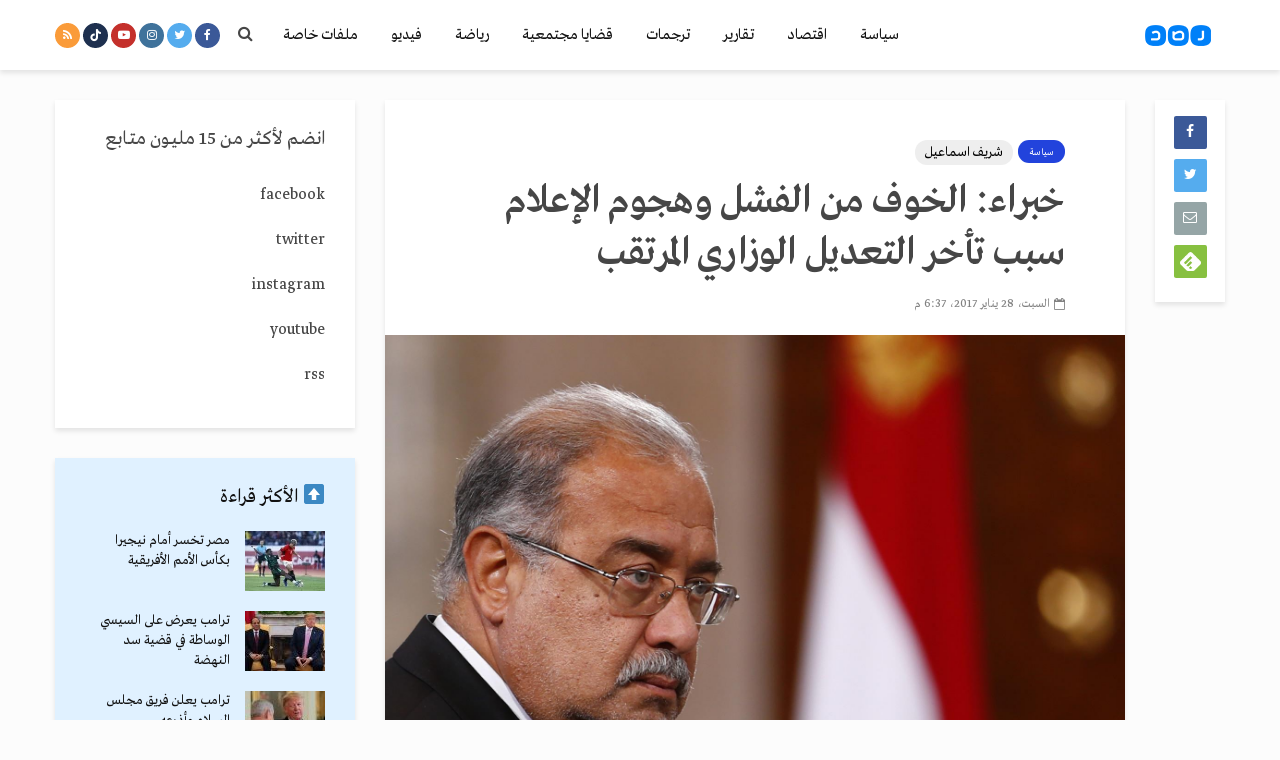

--- FILE ---
content_type: text/html; charset=UTF-8
request_url: https://rassd.com/200171.htm
body_size: 23081
content:
<!DOCTYPE html>
<html dir="rtl" lang="ar" class="no-js">
<head>
	<meta charset="UTF-8">
	<meta name="viewport" content="width=device-width,initial-scale=1.0">
		<meta name='robots' content='index, follow, max-image-preview:large, max-snippet:-1, max-video-preview:-1' />

	<!-- This site is optimized with the Yoast SEO Premium plugin v21.7 (Yoast SEO v21.7) - https://yoast.com/wordpress/plugins/seo/ -->
	<title>خبراء: الخوف من الفشل وهجوم الإعلام سبب تأخر التعديل الوزاري المرتقب - شبكة رصد الإخبارية</title>
	<meta name="description" content="هذا الموقع تملكه وتديره مؤسسة شبكة رصد الإخبارية المسجلة لدى وزارة الإستثمار بجمهورية مصر العربية. العلامة التجارية “رصد” مسجلة في جمهورية مصر العربية والعالم" />
	<link rel="canonical" href="https://rassd.com/200171.htm" />
	<meta property="og:locale" content="ar_AR" />
	<meta property="og:type" content="article" />
	<meta property="og:title" content="خبراء: الخوف من الفشل وهجوم الإعلام سبب تأخر التعديل الوزاري المرتقب" />
	<meta property="og:description" content="هذا الموقع تملكه وتديره مؤسسة شبكة رصد الإخبارية المسجلة لدى وزارة الإستثمار بجمهورية مصر العربية. العلامة التجارية “رصد” مسجلة في جمهورية مصر العربية والعالم" />
	<meta property="og:url" content="https://rassd.com/200171.htm" />
	<meta property="og:site_name" content="شبكة رصد الإخبارية" />
	<meta property="article:publisher" content="https://www.facebook.com/RassdNewsN" />
	<meta property="article:published_time" content="2017-01-28T16:37:11+00:00" />
	<meta name="author" content="رصد" />
	<meta name="twitter:card" content="summary_large_image" />
	<meta name="twitter:creator" content="@RassdNewsN" />
	<meta name="twitter:site" content="@RassdNewsN" />
	<meta name="twitter:label1" content="كُتب بواسطة" />
	<meta name="twitter:data1" content="رصد" />
	<script type="application/ld+json" class="yoast-schema-graph">{"@context":"https://schema.org","@graph":[{"@type":"Article","@id":"https://rassd.com/200171.htm#article","isPartOf":{"@id":"https://rassd.com/200171.htm"},"author":{"name":"رصد","@id":"https://rassd.com/#/schema/person/76ab81955cea590d77ab638c6da1387a"},"headline":"خبراء: الخوف من الفشل وهجوم الإعلام سبب تأخر التعديل الوزاري المرتقب","datePublished":"2017-01-28T16:37:11+00:00","dateModified":"2017-01-28T16:37:11+00:00","mainEntityOfPage":{"@id":"https://rassd.com/200171.htm"},"wordCount":14,"publisher":{"@id":"https://rassd.com/#organization"},"keywords":["شريف اسماعيل"],"articleSection":["سياسة"],"inLanguage":"ar"},{"@type":"WebPage","@id":"https://rassd.com/200171.htm","url":"https://rassd.com/200171.htm","name":"خبراء: الخوف من الفشل وهجوم الإعلام سبب تأخر التعديل الوزاري المرتقب - شبكة رصد الإخبارية","isPartOf":{"@id":"https://rassd.com/#website"},"datePublished":"2017-01-28T16:37:11+00:00","dateModified":"2017-01-28T16:37:11+00:00","description":"هذا الموقع تملكه وتديره مؤسسة شبكة رصد الإخبارية المسجلة لدى وزارة الإستثمار بجمهورية مصر العربية. العلامة التجارية “رصد” مسجلة في جمهورية مصر العربية والعالم","breadcrumb":{"@id":"https://rassd.com/200171.htm#breadcrumb"},"inLanguage":"ar","potentialAction":[{"@type":"ReadAction","target":["https://rassd.com/200171.htm"]}]},{"@type":"BreadcrumbList","@id":"https://rassd.com/200171.htm#breadcrumb","itemListElement":[{"@type":"ListItem","position":1,"name":"Home","item":"https://rassd.com/"},{"@type":"ListItem","position":2,"name":"خبراء: الخوف من الفشل وهجوم الإعلام سبب تأخر التعديل الوزاري المرتقب"}]},{"@type":"WebSite","@id":"https://rassd.com/#website","url":"https://rassd.com/","name":"شبكة رصد الإخبارية","description":"إعلام الجمهور","publisher":{"@id":"https://rassd.com/#organization"},"potentialAction":[{"@type":"SearchAction","target":{"@type":"EntryPoint","urlTemplate":"https://rassd.com/?s={search_term_string}"},"query-input":"required name=search_term_string"}],"inLanguage":"ar"},{"@type":"Organization","@id":"https://rassd.com/#organization","name":"شبكة رصد الإخبارية","url":"https://rassd.com/","logo":{"@type":"ImageObject","inLanguage":"ar","@id":"https://rassd.com/#/schema/logo/image/","url":"https://rassd.com/wp-content/uploads/logoRassd.png","contentUrl":"https://rassd.com/wp-content/uploads/logoRassd.png","width":512,"height":512,"caption":"شبكة رصد الإخبارية"},"image":{"@id":"https://rassd.com/#/schema/logo/image/"},"sameAs":["https://www.facebook.com/RassdNewsN","https://twitter.com/RassdNewsN","https://www.youtube.com/RassdNewsN","https://www.tiktok.com/@rassdnewsn1"],"publishingPrinciples":"https://rassd.com/terms-of-use","actionableFeedbackPolicy":"https://rassd.net/cookies-policy"},{"@type":"Person","@id":"https://rassd.com/#/schema/person/76ab81955cea590d77ab638c6da1387a","name":"رصد","image":{"@type":"ImageObject","inLanguage":"ar","@id":"https://rassd.com/#/schema/person/image/","url":"https://secure.gravatar.com/avatar/4ef9589d1a9a72c69dfe0445a67554ed?s=96&d=mm&r=g","contentUrl":"https://secure.gravatar.com/avatar/4ef9589d1a9a72c69dfe0445a67554ed?s=96&d=mm&r=g","caption":"رصد"},"sameAs":["http://www.rassd.com"],"url":"https://rassd.com/author/green"}]}</script>
	<!-- / Yoast SEO Premium plugin. -->


<link rel='dns-prefetch' href='//www.googletagmanager.com' />
<link rel='dns-prefetch' href='//fonts.googleapis.com' />
<link rel='dns-prefetch' href='//maxcdn.bootstrapcdn.com' />
<link rel='dns-prefetch' href='//pagead2.googlesyndication.com' />
<link rel="alternate" type="application/rss+xml" title="شبكة رصد الإخبارية &laquo; الخلاصة" href="https://rassd.com/feed" />
<link rel="alternate" type="application/rss+xml" title="شبكة رصد الإخبارية &laquo; خلاصة التعليقات" href="https://rassd.com/comments/feed" />
 


        <meta name="description" content='جاء تأخر إعلان التعديل الوزاري المرتقب بحكومة إسماعيل شريف ليطرح عدة تساؤلات حول أسباب التاخير، والتي كان على رأسها الاعتذرات العديدة التي تلقاها إسماعيل من جانب من طُرحت أسمائهم للوزراة، وتعددت أسباب هذا الاعتذار '>
     <meta property="og:title" content='خبراء: الخوف من الفشل وهجوم الإعلام سبب تأخر التعديل الوزاري المرتقب'/>
    <meta property="og:description" content='جاء تأخر إعلان التعديل الوزاري المرتقب بحكومة إسماعيل شريف ليطرح عدة تساؤلات حول أسباب التاخير، والتي كان على رأسها الاعتذرات العديدة التي تلقاها إسماعيل من جانب من طُرحت أسمائهم للوزراة، وتعددت أسباب هذا الاعتذار '/>
    <meta property="og:type" content="article"/>
    <meta property="og:url" content="https://rassd.com/200171.htm"/>
    <meta property="og:site_name" content="شبكة رصد الإخبارية"/>
    <meta property="og:image" content="http://rassd.com/upload/mixmedia-01281842Kd1G6.jpg"/>
    
    <meta name="twitter:card" content="summary_large_image">
<meta name="twitter:site" content="@RassdNewsN">
<meta name="twitter:creator" content="@RassdNewsN">
<meta name="twitter:title" content='خبراء: الخوف من الفشل وهجوم الإعلام سبب تأخر التعديل الوزاري المرتقب'>
<meta name="twitter:description" content='جاء تأخر إعلان التعديل الوزاري المرتقب بحكومة إسماعيل شريف ليطرح عدة تساؤلات حول أسباب التاخير، والتي كان على رأسها الاعتذرات العديدة التي تلقاها إسماعيل من جانب من طُرحت أسمائهم للوزراة، وتعددت أسباب هذا الاعتذار '>
<meta name="twitter:image" content="http://rassd.com/upload/mixmedia-01281842Kd1G6.jpg">




 
<script type="text/javascript">
window._wpemojiSettings = {"baseUrl":"https:\/\/s.w.org\/images\/core\/emoji\/14.0.0\/72x72\/","ext":".png","svgUrl":"https:\/\/s.w.org\/images\/core\/emoji\/14.0.0\/svg\/","svgExt":".svg","source":{"concatemoji":"https:\/\/rassd.com\/wp-includes\/js\/wp-emoji-release.min.js?ver=6.3.2"}};
/*! This file is auto-generated */
!function(i,n){var o,s,e;function c(e){try{var t={supportTests:e,timestamp:(new Date).valueOf()};sessionStorage.setItem(o,JSON.stringify(t))}catch(e){}}function p(e,t,n){e.clearRect(0,0,e.canvas.width,e.canvas.height),e.fillText(t,0,0);var t=new Uint32Array(e.getImageData(0,0,e.canvas.width,e.canvas.height).data),r=(e.clearRect(0,0,e.canvas.width,e.canvas.height),e.fillText(n,0,0),new Uint32Array(e.getImageData(0,0,e.canvas.width,e.canvas.height).data));return t.every(function(e,t){return e===r[t]})}function u(e,t,n){switch(t){case"flag":return n(e,"\ud83c\udff3\ufe0f\u200d\u26a7\ufe0f","\ud83c\udff3\ufe0f\u200b\u26a7\ufe0f")?!1:!n(e,"\ud83c\uddfa\ud83c\uddf3","\ud83c\uddfa\u200b\ud83c\uddf3")&&!n(e,"\ud83c\udff4\udb40\udc67\udb40\udc62\udb40\udc65\udb40\udc6e\udb40\udc67\udb40\udc7f","\ud83c\udff4\u200b\udb40\udc67\u200b\udb40\udc62\u200b\udb40\udc65\u200b\udb40\udc6e\u200b\udb40\udc67\u200b\udb40\udc7f");case"emoji":return!n(e,"\ud83e\udef1\ud83c\udffb\u200d\ud83e\udef2\ud83c\udfff","\ud83e\udef1\ud83c\udffb\u200b\ud83e\udef2\ud83c\udfff")}return!1}function f(e,t,n){var r="undefined"!=typeof WorkerGlobalScope&&self instanceof WorkerGlobalScope?new OffscreenCanvas(300,150):i.createElement("canvas"),a=r.getContext("2d",{willReadFrequently:!0}),o=(a.textBaseline="top",a.font="600 32px Arial",{});return e.forEach(function(e){o[e]=t(a,e,n)}),o}function t(e){var t=i.createElement("script");t.src=e,t.defer=!0,i.head.appendChild(t)}"undefined"!=typeof Promise&&(o="wpEmojiSettingsSupports",s=["flag","emoji"],n.supports={everything:!0,everythingExceptFlag:!0},e=new Promise(function(e){i.addEventListener("DOMContentLoaded",e,{once:!0})}),new Promise(function(t){var n=function(){try{var e=JSON.parse(sessionStorage.getItem(o));if("object"==typeof e&&"number"==typeof e.timestamp&&(new Date).valueOf()<e.timestamp+604800&&"object"==typeof e.supportTests)return e.supportTests}catch(e){}return null}();if(!n){if("undefined"!=typeof Worker&&"undefined"!=typeof OffscreenCanvas&&"undefined"!=typeof URL&&URL.createObjectURL&&"undefined"!=typeof Blob)try{var e="postMessage("+f.toString()+"("+[JSON.stringify(s),u.toString(),p.toString()].join(",")+"));",r=new Blob([e],{type:"text/javascript"}),a=new Worker(URL.createObjectURL(r),{name:"wpTestEmojiSupports"});return void(a.onmessage=function(e){c(n=e.data),a.terminate(),t(n)})}catch(e){}c(n=f(s,u,p))}t(n)}).then(function(e){for(var t in e)n.supports[t]=e[t],n.supports.everything=n.supports.everything&&n.supports[t],"flag"!==t&&(n.supports.everythingExceptFlag=n.supports.everythingExceptFlag&&n.supports[t]);n.supports.everythingExceptFlag=n.supports.everythingExceptFlag&&!n.supports.flag,n.DOMReady=!1,n.readyCallback=function(){n.DOMReady=!0}}).then(function(){return e}).then(function(){var e;n.supports.everything||(n.readyCallback(),(e=n.source||{}).concatemoji?t(e.concatemoji):e.wpemoji&&e.twemoji&&(t(e.twemoji),t(e.wpemoji)))}))}((window,document),window._wpemojiSettings);
</script>
<style type="text/css">
img.wp-smiley,
img.emoji {
	display: inline !important;
	border: none !important;
	box-shadow: none !important;
	height: 1em !important;
	width: 1em !important;
	margin: 0 0.07em !important;
	vertical-align: -0.1em !important;
	background: none !important;
	padding: 0 !important;
}
</style>
	<link rel='stylesheet' id='wp-block-library-rtl-css' href='https://rassd.com/wp-includes/css/dist/block-library/style-rtl.min.css?ver=6.3.2' type='text/css' media='all' />
<style id='classic-theme-styles-inline-css' type='text/css'>
/*! This file is auto-generated */
.wp-block-button__link{color:#fff;background-color:#32373c;border-radius:9999px;box-shadow:none;text-decoration:none;padding:calc(.667em + 2px) calc(1.333em + 2px);font-size:1.125em}.wp-block-file__button{background:#32373c;color:#fff;text-decoration:none}
</style>
<style id='global-styles-inline-css' type='text/css'>
body{--wp--preset--color--black: #000000;--wp--preset--color--cyan-bluish-gray: #abb8c3;--wp--preset--color--white: #ffffff;--wp--preset--color--pale-pink: #f78da7;--wp--preset--color--vivid-red: #cf2e2e;--wp--preset--color--luminous-vivid-orange: #ff6900;--wp--preset--color--luminous-vivid-amber: #fcb900;--wp--preset--color--light-green-cyan: #7bdcb5;--wp--preset--color--vivid-green-cyan: #00d084;--wp--preset--color--pale-cyan-blue: #8ed1fc;--wp--preset--color--vivid-cyan-blue: #0693e3;--wp--preset--color--vivid-purple: #9b51e0;--wp--preset--gradient--vivid-cyan-blue-to-vivid-purple: linear-gradient(135deg,rgba(6,147,227,1) 0%,rgb(155,81,224) 100%);--wp--preset--gradient--light-green-cyan-to-vivid-green-cyan: linear-gradient(135deg,rgb(122,220,180) 0%,rgb(0,208,130) 100%);--wp--preset--gradient--luminous-vivid-amber-to-luminous-vivid-orange: linear-gradient(135deg,rgba(252,185,0,1) 0%,rgba(255,105,0,1) 100%);--wp--preset--gradient--luminous-vivid-orange-to-vivid-red: linear-gradient(135deg,rgba(255,105,0,1) 0%,rgb(207,46,46) 100%);--wp--preset--gradient--very-light-gray-to-cyan-bluish-gray: linear-gradient(135deg,rgb(238,238,238) 0%,rgb(169,184,195) 100%);--wp--preset--gradient--cool-to-warm-spectrum: linear-gradient(135deg,rgb(74,234,220) 0%,rgb(151,120,209) 20%,rgb(207,42,186) 40%,rgb(238,44,130) 60%,rgb(251,105,98) 80%,rgb(254,248,76) 100%);--wp--preset--gradient--blush-light-purple: linear-gradient(135deg,rgb(255,206,236) 0%,rgb(152,150,240) 100%);--wp--preset--gradient--blush-bordeaux: linear-gradient(135deg,rgb(254,205,165) 0%,rgb(254,45,45) 50%,rgb(107,0,62) 100%);--wp--preset--gradient--luminous-dusk: linear-gradient(135deg,rgb(255,203,112) 0%,rgb(199,81,192) 50%,rgb(65,88,208) 100%);--wp--preset--gradient--pale-ocean: linear-gradient(135deg,rgb(255,245,203) 0%,rgb(182,227,212) 50%,rgb(51,167,181) 100%);--wp--preset--gradient--electric-grass: linear-gradient(135deg,rgb(202,248,128) 0%,rgb(113,206,126) 100%);--wp--preset--gradient--midnight: linear-gradient(135deg,rgb(2,3,129) 0%,rgb(40,116,252) 100%);--wp--preset--font-size--small: 13px;--wp--preset--font-size--medium: 20px;--wp--preset--font-size--large: 36px;--wp--preset--font-size--x-large: 42px;--wp--preset--spacing--20: 0.44rem;--wp--preset--spacing--30: 0.67rem;--wp--preset--spacing--40: 1rem;--wp--preset--spacing--50: 1.5rem;--wp--preset--spacing--60: 2.25rem;--wp--preset--spacing--70: 3.38rem;--wp--preset--spacing--80: 5.06rem;--wp--preset--shadow--natural: 6px 6px 9px rgba(0, 0, 0, 0.2);--wp--preset--shadow--deep: 12px 12px 50px rgba(0, 0, 0, 0.4);--wp--preset--shadow--sharp: 6px 6px 0px rgba(0, 0, 0, 0.2);--wp--preset--shadow--outlined: 6px 6px 0px -3px rgba(255, 255, 255, 1), 6px 6px rgba(0, 0, 0, 1);--wp--preset--shadow--crisp: 6px 6px 0px rgba(0, 0, 0, 1);}:where(.is-layout-flex){gap: 0.5em;}:where(.is-layout-grid){gap: 0.5em;}body .is-layout-flow > .alignleft{float: left;margin-inline-start: 0;margin-inline-end: 2em;}body .is-layout-flow > .alignright{float: right;margin-inline-start: 2em;margin-inline-end: 0;}body .is-layout-flow > .aligncenter{margin-left: auto !important;margin-right: auto !important;}body .is-layout-constrained > .alignleft{float: left;margin-inline-start: 0;margin-inline-end: 2em;}body .is-layout-constrained > .alignright{float: right;margin-inline-start: 2em;margin-inline-end: 0;}body .is-layout-constrained > .aligncenter{margin-left: auto !important;margin-right: auto !important;}body .is-layout-constrained > :where(:not(.alignleft):not(.alignright):not(.alignfull)){max-width: var(--wp--style--global--content-size);margin-left: auto !important;margin-right: auto !important;}body .is-layout-constrained > .alignwide{max-width: var(--wp--style--global--wide-size);}body .is-layout-flex{display: flex;}body .is-layout-flex{flex-wrap: wrap;align-items: center;}body .is-layout-flex > *{margin: 0;}body .is-layout-grid{display: grid;}body .is-layout-grid > *{margin: 0;}:where(.wp-block-columns.is-layout-flex){gap: 2em;}:where(.wp-block-columns.is-layout-grid){gap: 2em;}:where(.wp-block-post-template.is-layout-flex){gap: 1.25em;}:where(.wp-block-post-template.is-layout-grid){gap: 1.25em;}.has-black-color{color: var(--wp--preset--color--black) !important;}.has-cyan-bluish-gray-color{color: var(--wp--preset--color--cyan-bluish-gray) !important;}.has-white-color{color: var(--wp--preset--color--white) !important;}.has-pale-pink-color{color: var(--wp--preset--color--pale-pink) !important;}.has-vivid-red-color{color: var(--wp--preset--color--vivid-red) !important;}.has-luminous-vivid-orange-color{color: var(--wp--preset--color--luminous-vivid-orange) !important;}.has-luminous-vivid-amber-color{color: var(--wp--preset--color--luminous-vivid-amber) !important;}.has-light-green-cyan-color{color: var(--wp--preset--color--light-green-cyan) !important;}.has-vivid-green-cyan-color{color: var(--wp--preset--color--vivid-green-cyan) !important;}.has-pale-cyan-blue-color{color: var(--wp--preset--color--pale-cyan-blue) !important;}.has-vivid-cyan-blue-color{color: var(--wp--preset--color--vivid-cyan-blue) !important;}.has-vivid-purple-color{color: var(--wp--preset--color--vivid-purple) !important;}.has-black-background-color{background-color: var(--wp--preset--color--black) !important;}.has-cyan-bluish-gray-background-color{background-color: var(--wp--preset--color--cyan-bluish-gray) !important;}.has-white-background-color{background-color: var(--wp--preset--color--white) !important;}.has-pale-pink-background-color{background-color: var(--wp--preset--color--pale-pink) !important;}.has-vivid-red-background-color{background-color: var(--wp--preset--color--vivid-red) !important;}.has-luminous-vivid-orange-background-color{background-color: var(--wp--preset--color--luminous-vivid-orange) !important;}.has-luminous-vivid-amber-background-color{background-color: var(--wp--preset--color--luminous-vivid-amber) !important;}.has-light-green-cyan-background-color{background-color: var(--wp--preset--color--light-green-cyan) !important;}.has-vivid-green-cyan-background-color{background-color: var(--wp--preset--color--vivid-green-cyan) !important;}.has-pale-cyan-blue-background-color{background-color: var(--wp--preset--color--pale-cyan-blue) !important;}.has-vivid-cyan-blue-background-color{background-color: var(--wp--preset--color--vivid-cyan-blue) !important;}.has-vivid-purple-background-color{background-color: var(--wp--preset--color--vivid-purple) !important;}.has-black-border-color{border-color: var(--wp--preset--color--black) !important;}.has-cyan-bluish-gray-border-color{border-color: var(--wp--preset--color--cyan-bluish-gray) !important;}.has-white-border-color{border-color: var(--wp--preset--color--white) !important;}.has-pale-pink-border-color{border-color: var(--wp--preset--color--pale-pink) !important;}.has-vivid-red-border-color{border-color: var(--wp--preset--color--vivid-red) !important;}.has-luminous-vivid-orange-border-color{border-color: var(--wp--preset--color--luminous-vivid-orange) !important;}.has-luminous-vivid-amber-border-color{border-color: var(--wp--preset--color--luminous-vivid-amber) !important;}.has-light-green-cyan-border-color{border-color: var(--wp--preset--color--light-green-cyan) !important;}.has-vivid-green-cyan-border-color{border-color: var(--wp--preset--color--vivid-green-cyan) !important;}.has-pale-cyan-blue-border-color{border-color: var(--wp--preset--color--pale-cyan-blue) !important;}.has-vivid-cyan-blue-border-color{border-color: var(--wp--preset--color--vivid-cyan-blue) !important;}.has-vivid-purple-border-color{border-color: var(--wp--preset--color--vivid-purple) !important;}.has-vivid-cyan-blue-to-vivid-purple-gradient-background{background: var(--wp--preset--gradient--vivid-cyan-blue-to-vivid-purple) !important;}.has-light-green-cyan-to-vivid-green-cyan-gradient-background{background: var(--wp--preset--gradient--light-green-cyan-to-vivid-green-cyan) !important;}.has-luminous-vivid-amber-to-luminous-vivid-orange-gradient-background{background: var(--wp--preset--gradient--luminous-vivid-amber-to-luminous-vivid-orange) !important;}.has-luminous-vivid-orange-to-vivid-red-gradient-background{background: var(--wp--preset--gradient--luminous-vivid-orange-to-vivid-red) !important;}.has-very-light-gray-to-cyan-bluish-gray-gradient-background{background: var(--wp--preset--gradient--very-light-gray-to-cyan-bluish-gray) !important;}.has-cool-to-warm-spectrum-gradient-background{background: var(--wp--preset--gradient--cool-to-warm-spectrum) !important;}.has-blush-light-purple-gradient-background{background: var(--wp--preset--gradient--blush-light-purple) !important;}.has-blush-bordeaux-gradient-background{background: var(--wp--preset--gradient--blush-bordeaux) !important;}.has-luminous-dusk-gradient-background{background: var(--wp--preset--gradient--luminous-dusk) !important;}.has-pale-ocean-gradient-background{background: var(--wp--preset--gradient--pale-ocean) !important;}.has-electric-grass-gradient-background{background: var(--wp--preset--gradient--electric-grass) !important;}.has-midnight-gradient-background{background: var(--wp--preset--gradient--midnight) !important;}.has-small-font-size{font-size: var(--wp--preset--font-size--small) !important;}.has-medium-font-size{font-size: var(--wp--preset--font-size--medium) !important;}.has-large-font-size{font-size: var(--wp--preset--font-size--large) !important;}.has-x-large-font-size{font-size: var(--wp--preset--font-size--x-large) !important;}
.wp-block-navigation a:where(:not(.wp-element-button)){color: inherit;}
:where(.wp-block-post-template.is-layout-flex){gap: 1.25em;}:where(.wp-block-post-template.is-layout-grid){gap: 1.25em;}
:where(.wp-block-columns.is-layout-flex){gap: 2em;}:where(.wp-block-columns.is-layout-grid){gap: 2em;}
.wp-block-pullquote{font-size: 1.5em;line-height: 1.6;}
</style>
<link rel='stylesheet' id='mks_shortcodes_simple_line_icons-css' href='https://rassd.com/wp-content/plugins/meks-flexible-shortcodes/css/simple-line/simple-line-icons.css?ver=1.3.6' type='text/css' media='screen' />
<link rel='stylesheet' id='mks_shortcodes_css-css' href='https://rassd.com/wp-content/plugins/meks-flexible-shortcodes/css/style.css?ver=1.3.6' type='text/css' media='screen' />
<link rel='stylesheet' id='gridlove-fonts-css' href='https://fonts.googleapis.com/css?family=Cabin%3A400%2C700%7CLato%3A400%2C700&#038;subset=latin%2Clatin-ext&#038;ver=1.2' type='text/css' media='all' />
<link rel='stylesheet' id='gridlove-main-css' href='https://rassd.com/wp-content/themes/rassd/assets/css/min.css?ver=1.2' type='text/css' media='all' />
<style id='gridlove-main-inline-css' type='text/css'>
body{font-size: 16px;}h1, .h1 {font-size: 40px;}h2, .h2,.col-lg-12 .gridlove-post-b .h3 {font-size: 26px;}h3, .h3 {font-size: 22px;}h4, .h4 {font-size: 20px;}h5, .h5 {font-size: 18px;}h6, .h6 {font-size: 16px;}.widget, .gridlove-header-responsive .sub-menu, .gridlove-site-header .sub-menu{font-size: 14px;}.gridlove-main-navigation {font-size: 16px;}.gridlove-post {font-size: 16px;}body{background: #fcfcfc;color: #5e5e5e;font-family: 'Cabin';font-weight: 400;}h1, h2, h3, h4, h5, h6,.h1, .h2, .h3, .h4, .h5, .h6,blockquote,thead td,.comment-author b,q:before,#bbpress-forums .bbp-forum-title, #bbpress-forums .bbp-topic-permalink{color: #111111;font-family: 'Lato';font-weight: 700;}.gridlove-main-nav a,.gridlove-posts-widget a{font-family: 'Cabin';font-weight: 700;}.gridlove-header-top{background-color: #fcfcfc;color: #cc2e2e;}.gridlove-header-top a{color: #cc2e2e;}.gridlove-header-top a:hover{color: #127dc1;}.gridlove-header-wrapper,.gridlove-header-middle .sub-menu,.gridlove-header-responsive,.gridlove-header-responsive .sub-menu{background-color:#ffffff; }.gridlove-header-middle,.gridlove-header-middle a,.gridlove-header-responsive,.gridlove-header-responsive a{color: #111111;}.gridlove-header-middle a:hover,.gridlove-header-middle .gridlove-sidebar-action:hover,.gridlove-header-middle .gridlove-actions-button > span:hover,.gridlove-header-middle .current_page_item > a,.gridlove-header-middle .current_page_ancestor > a,.gridlove-header-middle .current-menu-item > a,.gridlove-header-middle .current-menu-ancestor > a,.gridlove-header-middle .gridlove-category-menu article:hover a,.gridlove-header-responsive a:hover {color: #127dc1;}.gridlove-header-middle .active>span,.gridlove-header-middle .gridlove-main-nav>li.menu-item-has-children:hover>a,.gridlove-header-middle .gridlove-social-icons:hover>span,.gridlove-header-responsive .active>span{background-color: rgba(17,17,17,0.05)}.gridlove-header-middle .gridlove-button-search{background-color: #127dc1;}.gridlove-header-middle .gridlove-search-form input{border-color: rgba(17,17,17,0.1)}.gridlove-header-middle .sub-menu,.gridlove-header-responsive .sub-menu{border-top: 1px solid rgba(17,17,17,0.05)}.gridlove-header-middle{height: 70px;}.gridlove-branding-bg{background:#f0233b;}.gridlove-header-responsive .gridlove-actions-button:hover >span{color:#127dc1;}.gridlove-sidebar-action .gridlove-bars:before,.gridlove-sidebar-action .gridlove-bars:after{background:#111111;}.gridlove-sidebar-action:hover .gridlove-bars:before,.gridlove-sidebar-action:hover .gridlove-bars:after{background:#127dc1;}.gridlove-sidebar-action .gridlove-bars{border-color: #111111;}.gridlove-sidebar-action:hover .gridlove-bars{border-color:#127dc1;}.gridlove-header-bottom .sub-menu{ background-color:#ffffff;}.gridlove-header-bottom .sub-menu a{color:#111111;}.gridlove-header-bottom .sub-menu a:hover,.gridlove-header-bottom .gridlove-category-menu article:hover a{color:#009cff;}.gridlove-header-bottom{background-color:#ffffff;}.gridlove-header-bottom,.gridlove-header-bottom a{color: #111111;}.gridlove-header-bottom a:hover,.gridlove-header-bottom .gridlove-sidebar-action:hover,.gridlove-header-bottom .gridlove-actions-button > span:hover,.gridlove-header-bottom .current_page_item > a,.gridlove-header-bottom .current_page_ancestor > a,.gridlove-header-bottom .current-menu-item > a,.gridlove-header-bottom .current-menu-ancestor > a {color: #009cff;}.gridlove-header-bottom .active>span,.gridlove-header-bottom .gridlove-main-nav>li.menu-item-has-children:hover>a,.gridlove-header-bottom .gridlove-social-icons:hover>span{background-color: rgba(17,17,17,0.05)}.gridlove-header-bottom .gridlove-search-form input{border-color: rgba(17,17,17,0.1)}.gridlove-header-bottom,.gridlove-header-bottom .sub-menu{border-top: 1px solid rgba(17,17,17,0.07)}.gridlove-header-bottom .gridlove-button-search{background-color: #009cff;}.gridlove-header-sticky,.gridlove-header-sticky .sub-menu{background-color:#ffffff; }.gridlove-header-sticky,.gridlove-header-sticky a{color: #111111;}.gridlove-header-sticky a:hover,.gridlove-header-sticky .gridlove-sidebar-action:hover,.gridlove-header-sticky .gridlove-actions-button > span:hover,.gridlove-header-sticky .current_page_item > a,.gridlove-header-sticky .current_page_ancestor > a,.gridlove-header-sticky .current-menu-item > a,.gridlove-header-sticky .current-menu-ancestor > a,.gridlove-header-sticky .gridlove-category-menu article:hover a{color: #127dc1;}.gridlove-header-sticky .active>span,.gridlove-header-sticky .gridlove-main-nav>li.menu-item-has-children:hover>a,.gridlove-header-sticky .gridlove-social-icons:hover>span{background-color: rgba(17,17,17,0.05)}.gridlove-header-sticky .gridlove-search-form input{border-color: rgba(17,17,17,0.1)}.gridlove-header-sticky .sub-menu{border-top: 1px solid rgba(17,17,17,0.05)}.gridlove-header-sticky .gridlove-button-search{background-color: #127dc1;}.gridlove-cover-area,.gridlove-cover{height:500px; }.gridlove-box,#disqus_thread{background: #ffffff;}a{color: #5e5e5e;}.entry-title a{ color: #111111;}a:hover,.comment-reply-link,#cancel-comment-reply-link,.gridlove-box .entry-title a:hover,.gridlove-posts-widget article:hover a{color: #2243dc;}.entry-content p a,.widget_text a{color: #2243dc; border-color: rgba(34,67,220,0.8);}.entry-content p a:hover,.widget_text a:hover{border-bottom: 1px solid transparent;}.comment-reply-link:hover,.gallery .gallery-item a:after, .entry-content a.gridlove-popup-img {color: #5e5e5e; }.gridlove-post-b .box-col-b:only-child .entry-title a,.gridlove-post-d .entry-overlay:only-child .entry-title a{color: #111111;}.gridlove-post-b .box-col-b:only-child .entry-title a:hover,.gridlove-post-d .entry-overlay:only-child .entry-title a:hover{ color: #2243dc; }.gridlove-post-b .box-col-b:only-child .meta-item,.gridlove-post-b .box-col-b:only-child .entry-meta a,.gridlove-post-b .box-col-b:only-child .entry-meta span,.gridlove-post-d .entry-overlay:only-child .meta-item,.gridlove-post-d .entry-overlay:only-child .entry-meta a,.gridlove-post-d .entry-overlay:only-child .entry-meta span {color: #818181;}.entry-meta .meta-item, .entry-meta a, .entry-meta span,.comment-metadata a{color: #818181;}blockquote{color: rgba(17,17,17,0.8);}blockquote:before{color: rgba(17,17,17,0.15);}.entry-meta a:hover{color: #111111;}.widget_tag_cloud a,.entry-tags a{ background: rgba(94,94,94,0.1); color: #5e5e5e; }.submit,.gridlove-button,.mks_autor_link_wrap a,.mks_read_more a,input[type="submit"],.gridlove-cat, .gridlove-pill,.gridlove-button-search{color:#FFF;background-color: #2243dc;}.gridlove-button:hover{color:#FFF;}.gridlove-share a:hover{background:rgba(17, 17, 17, .8);color:#FFF;}.gridlove-pill:hover,.gridlove-author-links a:hover,.entry-category a:hover{background: #111;color: #FFF;}.gridlove-cover-content .entry-category a:hover,.entry-overlay .entry-category a:hover,.gridlove-highlight .entry-category a:hover,.gridlove-box.gridlove-post-d .entry-overlay .entry-category a:hover,.gridlove-post-a .entry-category a:hover,.gridlove-highlight .gridlove-format-icon{background: #FFF;color: #111;}.gridlove-author, .gridlove-prev-next-nav,.comment .comment-respond{border-color: rgba(94,94,94,0.1);}.gridlove-load-more a,.gridlove-pagination .gridlove-next a,.gridlove-pagination .gridlove-prev a,.gridlove-pagination .next,.gridlove-pagination .prev,.gridlove-infinite-scroll a,.double-bounce1, .double-bounce2,.gridlove-link-pages > span,.module-actions ul.page-numbers span.page-numbers{color:#FFF;background-color: #2243dc;}.gridlove-pagination .current{background-color:rgba(94,94,94,0.1);}.gridlove-highlight{background: #e0f1ff;}.gridlove-highlight,.gridlove-highlight h4,.gridlove-highlight a{color: #111111;}.gridlove-highlight .entry-meta .meta-item, .gridlove-highlight .entry-meta a, .gridlove-highlight .entry-meta span,.gridlove-highlight p{color: rgba(17,17,17,0.8);}.gridlove-highlight .gridlove-author-links .fa-link,.gridlove-highlight .gridlove_category_widget .gridlove-full-color li a:after{background: #2243dc;}.gridlove-highlight .entry-meta a:hover{color: #111111;}.gridlove-highlight.gridlove-post-d .entry-image a:after{background-color: rgba(224,241,255,0.7);}.gridlove-highlight.gridlove-post-d:hover .entry-image a:after{background-color: rgba(224,241,255,0.9);}.gridlove-highlight.gridlove-post-a .entry-image:hover>a:after, .gridlove-highlight.gridlove-post-b .entry-image:hover a:after{background-color: rgba(224,241,255,0.2);}.gridlove-highlight .gridlove-slider-controls > div{background-color: rgba(17,17,17,0.1);color: #111111; }.gridlove-highlight .gridlove-slider-controls > div:hover{background-color: rgba(17,17,17,0.3);color: #111111; }.gridlove-highlight.gridlove-box .entry-title a:hover{color: #2243dc;}.gridlove-highlight.widget_meta a, .gridlove-highlight.widget_recent_entries li, .gridlove-highlight.widget_recent_comments li, .gridlove-highlight.widget_nav_menu a, .gridlove-highlight.widget_archive li, .gridlove-highlight.widget_pages a{border-color: rgba(17,17,17,0.1);}.gridlove-cover-content .entry-meta .meta-item, .gridlove-cover-content .entry-meta a, .gridlove-cover-content .entry-meta span{color: rgba(255, 255, 255, .8);}.gridlove-cover-content .entry-meta a:hover{color: rgba(255, 255, 255, 1);}.module-title h2,.module-title .h2{ color: #111111; }.gridlove-action-link,.gridlove-slider-controls > div,.module-actions ul.page-numbers .next.page-numbers,.module-actions ul.page-numbers .prev.page-numbers{background: rgba(17,17,17,0.1); color: #111111; }.gridlove-slider-controls > div:hover,.gridlove-action-link:hover,.module-actions ul.page-numbers .next.page-numbers:hover,.module-actions ul.page-numbers .prev.page-numbers:hover{color: #111111;background: rgba(17,17,17,0.3); }.gridlove-pn-ico,.gridlove-author-links .fa-link{background: rgba(94,94,94,0.1); color: #5e5e5e;}.gridlove-prev-next-nav a:hover .gridlove-pn-ico{background: rgba(34,67,220,1); color: #ffffff;}.widget_meta a,.widget_recent_entries li,.widget_recent_comments li,.widget_nav_menu a,.widget_archive li,.widget_pages a,.widget_categories li,.gridlove_category_widget .gridlove-count-color li,.widget_categories .children li,.widget_archiv .children li{border-color: rgba(94,94,94,0.1);}.widget_recent_entries a:hover,.menu-item-has-children.active > span,.menu-item-has-children.active > a,.gridlove-nav-widget-acordion:hover,.widget_recent_comments .recentcomments a.url:hover{color: #2243dc;}.widget_recent_comments .url,.post-date,.widget_recent_comments .recentcomments,.gridlove-nav-widget-acordion,.widget_archive li,.rss-date,.widget_categories li,.widget_archive li{color:#818181;}.widget_pages .children,.widget_nav_menu .sub-menu{background:#2243dc;color:#FFF;}.widget_pages .children a,.widget_nav_menu .sub-menu a,.widget_nav_menu .sub-menu span,.widget_pages .children span{color:#FFF;}.widget_tag_cloud a:hover,.entry-tags a:hover{background: #2243dc;color:#FFF;}.gridlove-footer{background: #ffffff;color: #6b6b6b;}.gridlove-footer .widget-title{color: #6b6b6b;}.gridlove-footer a{color: rgba(0,156,255,0.8);}.gridlove-footer a:hover{color: #009cff;}.gridlove-footer .widget_recent_comments .url, .gridlove-footer .post-date, .gridlove-footer .widget_recent_comments .recentcomments, .gridlove-footer .gridlove-nav-widget-acordion, .gridlove-footer .widget_archive li, .gridlove-footer .rss-date{color: rgba(107,107,107,0.8); }.gridlove-footer .widget_meta a, .gridlove-footer .widget_recent_entries li, .gridlove-footer .widget_recent_comments li, .gridlove-footer .widget_nav_menu a, .gridlove-footer .widget_archive li, .gridlove-footer .widget_pages a,.gridlove-footer table,.gridlove-footer td,.gridlove-footer th,.gridlove-footer .widget_calendar table,.gridlove-footer .widget.widget_categories select,.gridlove-footer .widget_calendar table tfoot tr td{border-color: rgba(107,107,107,0.2);}table,td,th,.widget_calendar table{ border-color: rgba(94,94,94,0.1);}input[type="text"], input[type="email"], input[type="url"], input[type="tel"], input[type="number"], input[type="date"], input[type="password"], select, textarea{border-color: rgba(94,94,94,0.2);}div.mejs-container .mejs-controls {background-color: rgba(94,94,94,0.1);}body .mejs-controls .mejs-time-rail .mejs-time-current{background: #2243dc;}body .mejs-video.mejs-container .mejs-controls{background-color: rgba(255,255,255,0.9);}.widget_display_replies li, .widget_display_topics li{ color:#818181; }.gridlove-cat-45{ background: #dd3333;}.gridlove-cat-col-45:hover{ color: #dd3333;}.gridlove-cat-51{ background: #40a533;}.gridlove-cat-col-51:hover{ color: #40a533;}.gridlove-cat-53{ background: #007a0a;}.gridlove-cat-col-53:hover{ color: #007a0a;}.gridlove-cat-68{ background: #b5a003;}.gridlove-cat-col-68:hover{ color: #b5a003;}.gridlove-cat-67{ background: #353535;}.gridlove-cat-col-67:hover{ color: #353535;}.gridlove-cat-70{ background: #a87d4b;}.gridlove-cat-col-70:hover{ color: #a87d4b;}.gridlove-cat-54{ background: #6500ad;}.gridlove-cat-col-54:hover{ color: #6500ad;}.gridlove-cat-72{ background: #4c0030;}.gridlove-cat-col-72:hover{ color: #4c0030;}.gridlove-cat-76{ background: #006d75;}.gridlove-cat-col-76:hover{ color: #006d75;}.gridlove-cat-77{ background: #0097e2;}.gridlove-cat-col-77:hover{ color: #0097e2;}.gridlove-cat-78{ background: #d85600;}.gridlove-cat-col-78:hover{ color: #d85600;}.gridlove-cat-3{ background: #f2b202;}.gridlove-cat-col-3:hover{ color: #f2b202;}.gridlove-cat-1{ background: #e03333;}.gridlove-cat-col-1:hover{ color: #e03333;}.gridlove-cat-5{ background: #367c7c;}.gridlove-cat-col-5:hover{ color: #367c7c;}.gridlove-cat-79611{ background: #00d6a4;}.gridlove-cat-col-79611:hover{ color: #00d6a4;}.gridlove-cat-79605{ background: #009cff;}.gridlove-cat-col-79605:hover{ color: #009cff;}.gridlove-cat-2{ background: #21723f;}.gridlove-cat-col-2:hover{ color: #21723f;}.gridlove-cat-7{ background: #367c7c;}.gridlove-cat-col-7:hover{ color: #367c7c;}.gridlove-cat-30{ background: #002e7a;}.gridlove-cat-col-30:hover{ color: #002e7a;}.gridlove-cat-20{ background: #9260c1;}.gridlove-cat-col-20:hover{ color: #9260c1;}.gridlove-cat-83852{ background: #367c7c;}.gridlove-cat-col-83852:hover{ color: #367c7c;}.gridlove-cat-83866{ background: #367c7c;}.gridlove-cat-col-83866:hover{ color: #367c7c;}.gridlove-cat-83867{ background: #21723f;}.gridlove-cat-col-83867:hover{ color: #21723f;}.gridlove-cat-83869{ background: #002e7a;}.gridlove-cat-col-83869:hover{ color: #002e7a;}.gridlove-cat-83870{ background: #9260c1;}.gridlove-cat-col-83870:hover{ color: #9260c1;}
</style>
<link rel='stylesheet' id='gridlove-rtl-css' href='https://rassd.com/wp-content/themes/rassd/assets/css/rtl.css?ver=1.3' type='text/css' media='all' />
<link rel='stylesheet' id='cff-css' href='https://rassd.com/wp-content/plugins/custom-facebook-feed/assets/css/cff-style.min.css?ver=4.2' type='text/css' media='all' />
<link rel='stylesheet' id='sb-font-awesome-css' href='https://maxcdn.bootstrapcdn.com/font-awesome/4.7.0/css/font-awesome.min.css?ver=6.3.2' type='text/css' media='all' />
<link rel='stylesheet' id='meks-ads-widget-css' href='https://rassd.com/wp-content/plugins/meks-easy-ads-widget/css/style.css?ver=2.0.8' type='text/css' media='all' />
<link rel='stylesheet' id='meks-social-widget-css' href='https://rassd.com/wp-content/plugins/meks-smart-social-widget/css/style.css?ver=1.6.3' type='text/css' media='all' />
<script type='text/javascript' src='https://rassd.com/wp-includes/js/jquery/jquery.min.js?ver=3.7.0' id='jquery-core-js'></script>
<script type='text/javascript' src='https://rassd.com/wp-includes/js/jquery/jquery-migrate.min.js?ver=3.4.1' id='jquery-migrate-js'></script>

<!-- Google Analytics snippet added by Site Kit -->
<script type='text/javascript' src='https://www.googletagmanager.com/gtag/js?id=UA-30913774-1' id='google_gtagjs-js' async></script>
<script id="google_gtagjs-js-after" type="text/javascript">
window.dataLayer = window.dataLayer || [];function gtag(){dataLayer.push(arguments);}
gtag('set', 'linker', {"domains":["rassd.com"]} );
gtag("js", new Date());
gtag("set", "developer_id.dZTNiMT", true);
gtag("config", "UA-30913774-1", {"anonymize_ip":true});
gtag("config", "GT-WBK8SB4");
</script>

<!-- End Google Analytics snippet added by Site Kit -->
<link rel="https://api.w.org/" href="https://rassd.com/wp-json/" /><link rel="alternate" type="application/json" href="https://rassd.com/wp-json/wp/v2/posts/200171" /><link rel="EditURI" type="application/rsd+xml" title="RSD" href="https://rassd.com/xmlrpc.php?rsd" />
<meta name="generator" content="WordPress 6.3.2" />
<link rel='shortlink' href='https://rassd.com/?p=200171' />
<link rel="alternate" type="application/json+oembed" href="https://rassd.com/wp-json/oembed/1.0/embed?url=https%3A%2F%2Frassd.com%2F200171.htm" />
<link rel="alternate" type="text/xml+oembed" href="https://rassd.com/wp-json/oembed/1.0/embed?url=https%3A%2F%2Frassd.com%2F200171.htm&#038;format=xml" />
<meta name="generator" content="Site Kit by Google 1.116.0" />
<!-- Google AdSense snippet added by Site Kit -->
<meta name="google-adsense-platform-account" content="ca-host-pub-2644536267352236">
<meta name="google-adsense-platform-domain" content="sitekit.withgoogle.com">
<!-- End Google AdSense snippet added by Site Kit -->

<!-- Google AdSense snippet added by Site Kit -->
<script async="async" src="https://pagead2.googlesyndication.com/pagead/js/adsbygoogle.js?client=ca-pub-9707175004195214&amp;host=ca-host-pub-2644536267352236" crossorigin="anonymous" type="text/javascript"></script>

<!-- End Google AdSense snippet added by Site Kit -->
<link rel="icon" href="https://rassd.com/wp-content/uploads/cropped-logoRassd-32x32.png" sizes="32x32" />
<link rel="icon" href="https://rassd.com/wp-content/uploads/cropped-logoRassd-192x192.png" sizes="192x192" />
<link rel="apple-touch-icon" href="https://rassd.com/wp-content/uploads/cropped-logoRassd-180x180.png" />
<meta name="msapplication-TileImage" content="https://rassd.com/wp-content/uploads/cropped-logoRassd-270x270.png" />
		<style type="text/css" id="wp-custom-css">
			.elite_vp_itemSelected.elite_vp_onlyThumbnails, .elite_vp_itemSelected_bottom.elite_vp_onlyThumbnails, .elite_vp_itemUnselected.elite_vp_onlyThumbnails, .elite_vp_itemUnselected_bottom.elite_vp_onlyThumbnails {margin:4px 0}

#elite_vp_playlist{width:auto}

body.shorthand-embed-body .gridlove-site-content.container {
    padding: 0;
    max-width: 100%;
    width: 100%;
}

body.shorthand-embed-body .gridlove-site-content.container .box-inner-p-bigger.box-single {
    padding: 40px 0;
}

body.shorthand-embed-body .gridlove-site-content.container .box-inner-p-bigger.box-single .entry-header {
    padding-right: 100px;
}
.Core--rootElement.FullSize--fullWidth.PositionSticky.Levels--header.HeaderBarContainer.Theme-HeaderContainer.Story-Header {
    display: none !important;
}
.author.author-faheem .module-title {
    display: none !important;
}		</style>
		 
	
 <script type="text/javascript" src="//s7.addthis.com/js/300/addthis_widget.js#pubid=ra-58bf3f1ac6a64096"></script> 
<meta property="fb:pages" content="103622369714881" />
<div id="fb-root"></div>
<script>
  window.fbAsyncInit = function() {
    FB.init({appId: '193275967776105', status: true, cookie: true,
             xfbml: true});
  };
  (function() {
    var e = document.createElement('script'); e.async = true;
    e.src = document.location.protocol +
      '//connect.facebook.net/en_US/all.js';
    document.getElementById('fb-root').appendChild(e);
  }());
</script>


<link rel="apple-touch-icon" sizes="180x180" href="https://rassd.net/wp-content/themes/rassd/assets/img/fav/apple-touch-icon.png?v=2">
<link rel="icon" type="image/png" sizes="32x32" href="https://rassd.net/wp-content/themes/rassd/assets/img/fav/favicon-32x32.png?v=2">
<link rel="icon" type="image/png" sizes="16x16" href="https://rassd.net/wp-content/themes/rassd/assets/img/fav/favicon-16x16.png?v=2">
<link rel="manifest" href="https://rassd.net/wp-content/themes/rassd/assets/img/fav//site.webmanifest">
 <script data-ad-client="ca-pub-9707175004195214" async src="https://pagead2.googlesyndication.com/pagead/js/adsbygoogle.js"></script>

<script src="//cdn.orangeclickmedia.com/tech/rassd.com/ocm.js" async="async"></script>

<!-- Start GPT Tag -->
<script async src='https://securepubads.g.doubleclick.net/tag/js/gpt.js'></script>
<script>
  window.googletag = window.googletag || {cmd: []};
  googletag.cmd.push(function() {
    var mapping1 = googletag.sizeMapping()
                            .addSize([992, 0], [[970, 90], [970, 250], [728, 90]])
                            .addSize([768, 0], [[728, 90]])
                            .addSize([320, 0], [[320, 50], [320, 100], [300, 250], [300, 50], [336, 280]])
                            .build();

    var mapping2 = googletag.sizeMapping()
                            .addSize([992, 0], [[336, 280], [300, 250]])
                            .addSize([768, 0], [[336, 280], [300, 250]])
                            .addSize([320, 0], [[336, 280], [300, 250], [320, 50], [300, 50]])
                            .build();

    googletag.defineSlot('/22285213918/R-Below-header', [[300,50],[300,250],[320,50],[320,100],[336,280],[728,90],[970,90],[970,250]], 'div-gpt-ad-8912429-1')
             .defineSizeMapping(mapping1)
             .addService(googletag.pubads());
    googletag.defineSlot('/22285213918/R-Above-footer', [[970,90],[970,250],[728,90],[336,280],[320,50],[320,100],[300,250],[300,50]], 'div-gpt-ad-8912429-2')
             .defineSizeMapping(mapping1)
             .addService(googletag.pubads());
    googletag.defineSlot('/22285213918/R-Above-single-post', [[300,50],[300,250],[320,50],[336,280]], 'div-gpt-ad-8912429-3')
             .defineSizeMapping(mapping2)
             .addService(googletag.pubads());
    googletag.defineSlot('/22285213918/R-Below-single-post', [[300,50],[300,250],[320,50],[336,280]], 'div-gpt-ad-8912429-4')
             .defineSizeMapping(mapping2)
             .addService(googletag.pubads());

    googletag.pubads().enableSingleRequest();
googletag.pubads().setCentering(true);
googletag.pubads().disableInitialLoad();
googletag.pubads().collapseEmptyDivs();
googletag.enableServices();
  });
</script>
<!-- End GPT Tag -->

	<script async custom-element="amp-auto-ads" src="https://cdn.ampproject.org/v0/amp-auto-ads-0.1.js">
</script>
</head>

<body class="rtl post-template-default single single-post postid-200171 single-format-standard chrome">
	
		
	<header id="header" class="gridlove-site-header hidden-md-down  gridlove-header-shadow">
			
			
			<div class="gridlove-header-wrapper">
    <div class="gridlove-header-1 gridlove-header-middle container">
        
        <div class="gridlove-slot-l">
            
<div class="gridlove-site-branding  ">
			<span class="site-title h1"><a href="https://rassd.com/" rel="home"><img class="gridlove-logo" src="https://rassd.com/wp-content/uploads/rassdheaderlogo.png" alt="شبكة رصد الإخبارية"></a></span>
	
	
</div>

        </div>

        <div class="gridlove-slot-r">
            <nav class="gridlove-main-navigation">	
				<ul id="menu-%d8%a7%d9%84%d9%82%d8%a7%d8%a6%d9%85%d8%a9-%d8%a7%d9%84%d8%b1%d8%a6%d9%8a%d8%b3%d9%8a%d8%a9" class="gridlove-main-nav gridlove-menu"><li id="menu-item-302746" class="menu-item menu-item-type-taxonomy menu-item-object-category current-post-ancestor current-menu-parent current-post-parent menu-item-302746 menu-item-has-children gridlove-category-menu"><a href="https://rassd.com/category/%d8%b3%d9%8a%d8%a7%d8%b3%d8%a9">سياسة</a><ul class="sub-menu"><li class="gridlove-menu-posts">
				<article class="post-545878 post type-post status-publish format-standard has-post-thumbnail hentry category-83868 tag-159">

		            		                <div class="entry-image">
		                <a href="https://rassd.com/545878.htm" title="تجديد حبس الكاتب القبطي هاني صبحي بتهمة الانتماء لجماعة إرهابية">
		                   	<img width="80" height="60" src="https://rassd.com/wp-content/uploads/1120253103349647436609-80x60.webp" class="attachment-gridlove-thumbnail size-gridlove-thumbnail wp-post-image" alt="" decoding="async" />		                </a>
		                </div>
		            
		            <div class="entry-header">
		                <h6><a href="https://rassd.com/545878.htm">تجديد حبس الكاتب القبطي هاني صبحي بتهمة الانتماء لجماعة إرهابية</a></h6>		            </div>

				</article>

			
				<article class="post-545875 post type-post status-publish format-standard has-post-thumbnail hentry category-83868 tag-159 tag-87835">

		            		                <div class="entry-image">
		                <a href="https://rassd.com/545875.htm" title="اعتقال الداعية مصطفى العدوي">
		                   	<img width="80" height="60" src="https://rassd.com/wp-content/uploads/42-1-80x60.jpg" class="attachment-gridlove-thumbnail size-gridlove-thumbnail wp-post-image" alt="" decoding="async" srcset="https://rassd.com/wp-content/uploads/42-1-80x60.jpg 80w, https://rassd.com/wp-content/uploads/42-1-385x282.jpg 385w, https://rassd.com/wp-content/uploads/42-1-370x282.jpg 370w" sizes="(max-width: 80px) 100vw, 80px" />		                </a>
		                </div>
		            
		            <div class="entry-header">
		                <h6><a href="https://rassd.com/545875.htm">اعتقال الداعية مصطفى العدوي</a></h6>		            </div>

				</article>

			
				<article class="post-545871 post type-post status-publish format-standard has-post-thumbnail hentry category-83868 tag-84918 tag-85089 tag-379 tag-1854 tag-159">

		            		                <div class="entry-image">
		                <a href="https://rassd.com/545871.htm" title="النظام ينقل أكثر من 150 أسير فلسطيني محرر من فندق بعد تحريض لصحيفة بريطانية">
		                   	<img width="80" height="60" src="https://rassd.com/wp-content/uploads/Screenshot20251025113838_115445_large-80x60.webp" class="attachment-gridlove-thumbnail size-gridlove-thumbnail wp-post-image" alt="" decoding="async" />		                </a>
		                </div>
		            
		            <div class="entry-header">
		                <h6><a href="https://rassd.com/545871.htm">النظام ينقل أكثر من 150 أسير فلسطيني محرر من فندق بعد تحريض لصحيفة بريطانية</a></h6>		            </div>

				</article>

			
				<article class="post-545866 post type-post status-publish format-standard has-post-thumbnail hentry category-79611 category-83868 tag-87374 tag-379">

		            		                <div class="entry-image">
		                <a href="https://rassd.com/545866.htm" title="إعلامي عبري يزور مقر غزة الدولي لمراقبة وقف إطلاق النار">
		                   	<img width="80" height="60" src="https://rassd.com/wp-content/uploads/10202528142039472277984-80x60.webp" class="attachment-gridlove-thumbnail size-gridlove-thumbnail wp-post-image" alt="" decoding="async" />		                </a>
		                </div>
		            
		            <div class="entry-header">
		                <h6><a href="https://rassd.com/545866.htm">إعلامي عبري يزور مقر غزة الدولي لمراقبة وقف إطلاق النار</a></h6>		            </div>

				</article>

			</li></ul></li>
<li id="menu-item-302741" class="menu-item menu-item-type-taxonomy menu-item-object-category menu-item-302741 menu-item-has-children gridlove-category-menu"><a href="https://rassd.com/category/%d8%a7%d9%82%d8%aa%d8%b5%d8%a7%d8%af">اقتصاد</a><ul class="sub-menu"><li class="gridlove-menu-posts">
				<article class="post-546069 post type-post status-publish format-standard has-post-thumbnail hentry category-3 tag-87870 tag-84918 tag-159">

		            		                <div class="entry-image">
		                <a href="https://rassd.com/546069.htm" title="شركة مصرية ترفض عرضا إماراتيا بشراء حصتها لشركة الإسكندرية لتداول الحاويات">
		                   	<img width="80" height="60" src="https://rassd.com/wp-content/uploads/2021_9_18_15_40_36_591-80x60.jpg" class="attachment-gridlove-thumbnail size-gridlove-thumbnail wp-post-image" alt="" decoding="async" srcset="https://rassd.com/wp-content/uploads/2021_9_18_15_40_36_591-80x60.jpg 80w, https://rassd.com/wp-content/uploads/2021_9_18_15_40_36_591-640x480.jpg 640w, https://rassd.com/wp-content/uploads/2021_9_18_15_40_36_591-1024x768.jpg 1024w, https://rassd.com/wp-content/uploads/2021_9_18_15_40_36_591.jpg 1080w" sizes="(max-width: 80px) 100vw, 80px" />		                </a>
		                </div>
		            
		            <div class="entry-header">
		                <h6><a href="https://rassd.com/546069.htm">شركة مصرية ترفض عرضا إماراتيا بشراء حصتها لشركة الإسكندرية لتداول الحاويات</a></h6>		            </div>

				</article>

			
				<article class="post-546048 post type-post status-publish format-standard has-post-thumbnail hentry category-3 tag-85438 tag-159 tag-85470">

		            		                <div class="entry-image">
		                <a href="https://rassd.com/546048.htm" title="معيط: فوائد الديون ارتفعت إلى  2 تريليون جنيه بسبب انخفاض سعر الجنيه">
		                   	<img width="80" height="60" src="https://rassd.com/wp-content/uploads/وزير-المالية-القيادة-السياسية-كلفتني-بترشد-الإنفاق-80x60.jpg" class="attachment-gridlove-thumbnail size-gridlove-thumbnail wp-post-image" alt="" decoding="async" />		                </a>
		                </div>
		            
		            <div class="entry-header">
		                <h6><a href="https://rassd.com/546048.htm">معيط: فوائد الديون ارتفعت إلى  2 تريليون جنيه بسبب انخفاض سعر الجنيه</a></h6>		            </div>

				</article>

			
				<article class="post-546034 post type-post status-publish format-standard has-post-thumbnail hentry category-87849 category-3 category-87848 tag-85049 tag-84881 tag-84918 tag-379 tag-1854 tag-159">

		            		                <div class="entry-image">
		                <a href="https://rassd.com/546034.htm" title="وزير طاقة الاحتلال: اتفاق الغاز مع مصر نعمة لنا وسيعزز التعاون الأمني">
		                   	<img width="80" height="60" src="https://rassd.com/wp-content/uploads/السيسي-ونتنياهو-80x60.jpg" class="attachment-gridlove-thumbnail size-gridlove-thumbnail wp-post-image" alt="" decoding="async" />		                </a>
		                </div>
		            
		            <div class="entry-header">
		                <h6><a href="https://rassd.com/546034.htm">وزير طاقة الاحتلال: اتفاق الغاز مع مصر نعمة لنا وسيعزز التعاون الأمني</a></h6>		            </div>

				</article>

			
				<article class="post-546030 post type-post status-publish format-standard has-post-thumbnail hentry category-3 category-87848 tag-85049 tag-85471 tag-84918 tag-379 tag-159">

		            		                <div class="entry-image">
		                <a href="https://rassd.com/546030.htm" title="مقررة بالأمم المتحدة تندد باتفاق الغاز المصري مع الاحتلال">
		                   	<img width="80" height="60" src="https://rassd.com/wp-content/uploads/الغاز-المصري1-80x60.jpg" class="attachment-gridlove-thumbnail size-gridlove-thumbnail wp-post-image" alt="" decoding="async" />		                </a>
		                </div>
		            
		            <div class="entry-header">
		                <h6><a href="https://rassd.com/546030.htm">مقررة بالأمم المتحدة تندد باتفاق الغاز المصري مع الاحتلال</a></h6>		            </div>

				</article>

			</li></ul></li>
<li id="menu-item-302743" class="menu-item menu-item-type-taxonomy menu-item-object-category menu-item-302743 menu-item-has-children gridlove-category-menu"><a href="https://rassd.com/category/%d8%aa%d9%82%d8%a7%d8%b1%d9%8a%d8%b1">تقارير</a><ul class="sub-menu"><li class="gridlove-menu-posts">
				<article class="post-545837 post type-post status-publish format-standard has-post-thumbnail hentry category-83866 category-83868 tag-85505 tag-1304 tag-84918 tag-84950 tag-87336 tag-159">

		            		                <div class="entry-image">
		                <a href="https://rassd.com/545837.htm" title="تقرير حقوقي يكشف عن وجود مقبرة جماعية تضم مئات الجثامين بشمال سيناء">
		                   	<img width="80" height="60" src="https://rassd.com/wp-content/uploads/Screenshot-2025-09-22-at-14.16.02-e1758541741985-80x60.png" class="attachment-gridlove-thumbnail size-gridlove-thumbnail wp-post-image" alt="" decoding="async" />		                </a>
		                </div>
		            
		            <div class="entry-header">
		                <h6><a href="https://rassd.com/545837.htm">تقرير حقوقي يكشف عن وجود مقبرة جماعية تضم مئات الجثامين بشمال سيناء</a></h6>		            </div>

				</article>

			
				<article class="post-545748 post type-post status-publish format-standard has-post-thumbnail hentry category-83866 category-83868 tag-84918 tag-159 tag-3145">

		            		                <div class="entry-image">
		                <a href="https://rassd.com/545748.htm" title="تنديد مصري وعربي لتصريحات نتنياهو حول &#8220;إسرائيل الكبرى&#8221;">
		                   	<img width="80" height="60" src="https://rassd.com/wp-content/uploads/السيسي-ونتنياهو-80x60.jpg" class="attachment-gridlove-thumbnail size-gridlove-thumbnail wp-post-image" alt="" decoding="async" />		                </a>
		                </div>
		            
		            <div class="entry-header">
		                <h6><a href="https://rassd.com/545748.htm">تنديد مصري وعربي لتصريحات نتنياهو حول &#8220;إسرائيل الكبرى&#8221;</a></h6>		            </div>

				</article>

			
				<article class="post-545472 post type-post status-publish format-standard has-post-thumbnail hentry category-79611 category-83866 tag-87816 tag-84918 tag-84950 tag-379 tag-1854 tag-159">

		            		                <div class="entry-image">
		                <a href="https://rassd.com/545472.htm" title="إعلام عبري: أحد قيـادات قـوات أبو شباب المدعومة من نتنياهو متورط في عمليات بسيناء  وضد حماس">
		                   	<img width="80" height="60" src="https://rassd.com/wp-content/uploads/Screenshot-2025-06-09-at-01.19.09-80x60.png" class="attachment-gridlove-thumbnail size-gridlove-thumbnail wp-post-image" alt="" decoding="async" />		                </a>
		                </div>
		            
		            <div class="entry-header">
		                <h6><a href="https://rassd.com/545472.htm">إعلام عبري: أحد قيـادات قـوات أبو شباب المدعومة من نتنياهو متورط في عمليات بسيناء  وضد حماس</a></h6>		            </div>

				</article>

			
				<article class="post-545236 post type-post status-publish format-standard has-post-thumbnail hentry category-83866 category-83868 tag-85049 tag-85089 tag-379 tag-1854 tag-159">

		            		                <div class="entry-image">
		                <a href="https://rassd.com/545236.htm" title="استطلاع رأي: الجيش المصري لا يتدخل لوقف حرب غزة بسبب جهات عليا">
		                   	<img width="80" height="60" src="https://rassd.com/wp-content/uploads/61921-80x60.jpg" class="attachment-gridlove-thumbnail size-gridlove-thumbnail wp-post-image" alt="" decoding="async" />		                </a>
		                </div>
		            
		            <div class="entry-header">
		                <h6><a href="https://rassd.com/545236.htm">استطلاع رأي: الجيش المصري لا يتدخل لوقف حرب غزة بسبب جهات عليا</a></h6>		            </div>

				</article>

			</li></ul></li>
<li id="menu-item-302742" class="menu-item menu-item-type-taxonomy menu-item-object-category menu-item-302742 menu-item-has-children gridlove-category-menu"><a href="https://rassd.com/category/%d8%aa%d8%b1%d8%ac%d9%85%d8%a7%d8%aa">ترجمات</a><ul class="sub-menu"><li class="gridlove-menu-posts">
				<article class="post-546091 post type-post status-publish format-standard has-post-thumbnail hentry category-87848 category-79611 tag-650 tag-249 tag-722 tag-84379 tag-85300">

		            		                <div class="entry-image">
		                <a href="https://rassd.com/546091.htm" title="ميدل إيست آي: عُمان تتحول إلى شريك صامت للسعودية بالصراع اليمني">
		                   	<img width="80" height="60" src="https://rassd.com/wp-content/uploads/10250005-1-1694890054-80x60.webp" class="attachment-gridlove-thumbnail size-gridlove-thumbnail wp-post-image" alt="" decoding="async" srcset="https://rassd.com/wp-content/uploads/10250005-1-1694890054-80x60.webp 80w, https://rassd.com/wp-content/uploads/10250005-1-1694890054-640x480.webp 640w, https://rassd.com/wp-content/uploads/10250005-1-1694890054-1280x960.webp 1280w, https://rassd.com/wp-content/uploads/10250005-1-1694890054-1024x768.webp 1024w, https://rassd.com/wp-content/uploads/10250005-1-1694890054-1536x1152.webp 1536w, https://rassd.com/wp-content/uploads/10250005-1-1694890054.webp 1920w" sizes="(max-width: 80px) 100vw, 80px" />		                </a>
		                </div>
		            
		            <div class="entry-header">
		                <h6><a href="https://rassd.com/546091.htm">ميدل إيست آي: عُمان تتحول إلى شريك صامت للسعودية بالصراع اليمني</a></h6>		            </div>

				</article>

			
				<article class="post-545866 post type-post status-publish format-standard has-post-thumbnail hentry category-79611 category-83868 tag-87374 tag-379">

		            		                <div class="entry-image">
		                <a href="https://rassd.com/545866.htm" title="إعلامي عبري يزور مقر غزة الدولي لمراقبة وقف إطلاق النار">
		                   	<img width="80" height="60" src="https://rassd.com/wp-content/uploads/10202528142039472277984-80x60.webp" class="attachment-gridlove-thumbnail size-gridlove-thumbnail wp-post-image" alt="" decoding="async" />		                </a>
		                </div>
		            
		            <div class="entry-header">
		                <h6><a href="https://rassd.com/545866.htm">إعلامي عبري يزور مقر غزة الدولي لمراقبة وقف إطلاق النار</a></h6>		            </div>

				</article>

			
				<article class="post-545769 post type-post status-publish format-standard has-post-thumbnail hentry category-79611 category-83868 tag-85049 tag-3155 tag-2749 tag-1854 tag-87044">

		            		                <div class="entry-image">
		                <a href="https://rassd.com/545769.htm" title="ميدل إيست آي: لماذا أصبحت «إسرائيل» أقرب من أي وقت مضى إلى بناء الهيكل الثالث؟">
		                   	<img width="80" height="60" src="https://rassd.com/wp-content/uploads/S2qKH-80x60.webp" class="attachment-gridlove-thumbnail size-gridlove-thumbnail wp-post-image" alt="" decoding="async" />		                </a>
		                </div>
		            
		            <div class="entry-header">
		                <h6><a href="https://rassd.com/545769.htm">ميدل إيست آي: لماذا أصبحت «إسرائيل» أقرب من أي وقت مضى إلى بناء الهيكل الثالث؟</a></h6>		            </div>

				</article>

			
				<article class="post-545650 post type-post status-publish format-standard has-post-thumbnail hentry category-79611 category-83868 tag-593 tag-650 tag-249 tag-84918 tag-1854 tag-85027">

		            		                <div class="entry-image">
		                <a href="https://rassd.com/545650.htm" title="ميدل إيست آي: الأردن يستهدف المتضامنين مع غزة في أكبر حملة اعتقالات منذ عقود">
		                   	<img width="80" height="60" src="https://rassd.com/wp-content/uploads/926e6950-ef47-11ee-9e5f-71dc2c6a45dc.jpg-e1752666059460-80x60.webp" class="attachment-gridlove-thumbnail size-gridlove-thumbnail wp-post-image" alt="" decoding="async" />		                </a>
		                </div>
		            
		            <div class="entry-header">
		                <h6><a href="https://rassd.com/545650.htm">ميدل إيست آي: الأردن يستهدف المتضامنين مع غزة في أكبر حملة اعتقالات منذ عقود</a></h6>		            </div>

				</article>

			</li></ul></li>
<li id="menu-item-525243" class="menu-item menu-item-type-taxonomy menu-item-object-category menu-item-525243 menu-item-has-children gridlove-category-menu"><a href="https://rassd.com/category/%d9%82%d8%b6%d8%a7%d9%8a%d8%a7-%d9%85%d8%ac%d8%aa%d9%85%d8%b9%d9%8a%d8%a9">قضايا مجتمعية</a><ul class="sub-menu"><li class="gridlove-menu-posts">
				<article class="post-545809 post type-post status-publish format-standard has-post-thumbnail hentry category-79605 category-83868 category-86341 tag-2135 tag-977">

		            		                <div class="entry-image">
		                <a href="https://rassd.com/545809.htm" title="عمرو أديب يهدد مرتضى منصور بالسجن والأخير يرد">
		                   	<img width="80" height="60" src="https://rassd.com/wp-content/uploads/258-80x60.jpg" class="attachment-gridlove-thumbnail size-gridlove-thumbnail wp-post-image" alt="" decoding="async" />		                </a>
		                </div>
		            
		            <div class="entry-header">
		                <h6><a href="https://rassd.com/545809.htm">عمرو أديب يهدد مرتضى منصور بالسجن والأخير يرد</a></h6>		            </div>

				</article>

			
				<article class="post-545639 post type-post status-publish format-standard has-post-thumbnail hentry category-85418 category-86341 tag-85290 tag-87826 tag-84918 tag-159">

		            		                <div class="entry-image">
		                <a href="https://rassd.com/545639.htm" title="ذعر في المنيا بعد وفاة 4 أطفال أشقاء بمرض غامض">
		                   	<img width="80" height="60" src="https://rassd.com/wp-content/uploads/518012719_763002249731739_3556566506607985312_n-80x60.jpg" class="attachment-gridlove-thumbnail size-gridlove-thumbnail wp-post-image" alt="" decoding="async" />		                </a>
		                </div>
		            
		            <div class="entry-header">
		                <h6><a href="https://rassd.com/545639.htm">ذعر في المنيا بعد وفاة 4 أطفال أشقاء بمرض غامض</a></h6>		            </div>

				</article>

			
				<article class="post-545605 post type-post status-publish format-standard has-post-thumbnail hentry category-83868 category-86341 tag-87521 tag-84035">

		            		                <div class="entry-image">
		                <a href="https://rassd.com/545605.htm" title="وقفة لنشطاء مصريين في هولندا للتنديد بالانقلاب في مصر في ذكرى 30 يونيو">
		                   	<img width="80" height="60" src="https://rassd.com/wp-content/uploads/Image1_6202529123419414568923-80x60.jpg" class="attachment-gridlove-thumbnail size-gridlove-thumbnail wp-post-image" alt="" decoding="async" />		                </a>
		                </div>
		            
		            <div class="entry-header">
		                <h6><a href="https://rassd.com/545605.htm">وقفة لنشطاء مصريين في هولندا للتنديد بالانقلاب في مصر في ذكرى 30 يونيو</a></h6>		            </div>

				</article>

			
				<article class="post-545584 post type-post status-publish format-standard has-post-thumbnail hentry category-3 category-86341 tag-84995 tag-159">

		            		                <div class="entry-image">
		                <a href="https://rassd.com/545584.htm" title="مصرع  18 فتاة بالمنوفية خلال ذهابهن للعمل في حصاد العنب">
		                   	<img width="80" height="60" src="https://rassd.com/wp-content/uploads/بببببيسسسسسسسسسننننن-80x60.jpeg" class="attachment-gridlove-thumbnail size-gridlove-thumbnail wp-post-image" alt="" decoding="async" />		                </a>
		                </div>
		            
		            <div class="entry-header">
		                <h6><a href="https://rassd.com/545584.htm">مصرع  18 فتاة بالمنوفية خلال ذهابهن للعمل في حصاد العنب</a></h6>		            </div>

				</article>

			</li></ul></li>
<li id="menu-item-302744" class="menu-item menu-item-type-taxonomy menu-item-object-category menu-item-302744 menu-item-has-children gridlove-category-menu"><a href="https://rassd.com/category/%d8%b1%d9%8a%d8%a7%d8%b6%d8%a9">رياضة</a><ul class="sub-menu"><li class="gridlove-menu-posts">
				<article class="post-546112 post type-post status-publish format-standard has-post-thumbnail hentry category-83867 tag-159 tag-354">

		            		                <div class="entry-image">
		                <a href="https://rassd.com/546112.htm" title="مصر تخسر أمام نيجيرا بكأس الأمم الأفريقية">
		                   	<img width="80" height="60" src="https://rassd.com/wp-content/uploads/gettyimages-2256160346-612x6122026_1_17_19_23-80x60.webp" class="attachment-gridlove-thumbnail size-gridlove-thumbnail wp-post-image" alt="" decoding="async" />		                </a>
		                </div>
		            
		            <div class="entry-header">
		                <h6><a href="https://rassd.com/546112.htm">مصر تخسر أمام نيجيرا بكأس الأمم الأفريقية</a></h6>		            </div>

				</article>

			
				<article class="post-545198 post type-post status-publish format-standard has-post-thumbnail hentry category-83867 tag-129 tag-84074 tag-711">

		            		                <div class="entry-image">
		                <a href="https://rassd.com/545198.htm" title="محمد صلاح يحتفل مع جماهير ليفربول بفوزه بالدوري الإنجليزي">
		                   	<img width="80" height="60" src="https://rassd.com/wp-content/uploads/Gpjx_nBXQAETv7z-80x60.jpeg" class="attachment-gridlove-thumbnail size-gridlove-thumbnail wp-post-image" alt="" decoding="async" />		                </a>
		                </div>
		            
		            <div class="entry-header">
		                <h6><a href="https://rassd.com/545198.htm">محمد صلاح يحتفل مع جماهير ليفربول بفوزه بالدوري الإنجليزي</a></h6>		            </div>

				</article>

			
				<article class="post-543992 post type-post status-publish format-standard has-post-thumbnail hentry category-83867 tag-86756 tag-330">

		            		                <div class="entry-image">
		                <a href="https://rassd.com/543992.htm" title="البنك المركزي يقترض 65 مليار جنيه عبر أذون الخزانة">
		                   	<img width="80" height="60" src="https://rassd.com/wp-content/uploads/GettyImages-157477107-80x60.jpg" class="attachment-gridlove-thumbnail size-gridlove-thumbnail wp-post-image" alt="الجنيه" decoding="async" />		                </a>
		                </div>
		            
		            <div class="entry-header">
		                <h6><a href="https://rassd.com/543992.htm">البنك المركزي يقترض 65 مليار جنيه عبر أذون الخزانة</a></h6>		            </div>

				</article>

			
				<article class="post-543851 post type-post status-publish format-standard has-post-thumbnail hentry category-83867 category-83868 tag-106 tag-159">

		            		                <div class="entry-image">
		                <a href="https://rassd.com/543851.htm" title="السيسي: مصر شهدت طفرة رياضية خلال السنوات العشر الأخيرة">
		                   	<img width="80" height="60" src="https://rassd.com/wp-content/uploads/201803150730293029-80x60.webp" class="attachment-gridlove-thumbnail size-gridlove-thumbnail wp-post-image" alt="" decoding="async" srcset="https://rassd.com/wp-content/uploads/201803150730293029-80x60.webp 80w, https://rassd.com/wp-content/uploads/201803150730293029-385x289.webp 385w" sizes="(max-width: 80px) 100vw, 80px" />		                </a>
		                </div>
		            
		            <div class="entry-header">
		                <h6><a href="https://rassd.com/543851.htm">السيسي: مصر شهدت طفرة رياضية خلال السنوات العشر الأخيرة</a></h6>		            </div>

				</article>

			</li></ul></li>
<li id="menu-item-302747" class="menu-item menu-item-type-taxonomy menu-item-object-category menu-item-302747 menu-item-has-children gridlove-category-menu"><a href="https://rassd.com/category/%d9%81%d9%8a%d8%af%d9%8a%d9%88">فيديو</a><ul class="sub-menu"><li class="gridlove-menu-posts">
				<article class="post-545792 post type-post status-publish format-standard has-post-thumbnail hentry category-83869 tag-84918">

		            		                <div class="entry-image">
		                <a href="https://rassd.com/545792.htm" title="إعلام عبري ينشر مشاهد جديدة للحظة أسر جندي يوم 7 أكتوبر">
		                   	<img width="80" height="60" src="https://rassd.com/wp-content/uploads/Screenshot-2025-08-26-at-01.53.42-80x60.png" class="attachment-gridlove-thumbnail size-gridlove-thumbnail wp-post-image" alt="" decoding="async" />		                </a>
		                </div>
		            
		            <div class="entry-header">
		                <h6><a href="https://rassd.com/545792.htm">إعلام عبري ينشر مشاهد جديدة للحظة أسر جندي يوم 7 أكتوبر</a></h6>		            </div>

				</article>

			
				<article class="post-545750 post type-post status-publish format-standard has-post-thumbnail hentry category-83868 category-83869 tag-159">

		            		                <div class="entry-image">
		                <a href="https://rassd.com/545750.htm" title="تسريب لوزير الخارجية حول أزمة غلق السفارات المصرية">
		                   	<img width="80" height="60" src="https://rassd.com/wp-content/uploads/0c5db9a0-5a05-11ef-83b0-ef159e6c0f8c-file-1723616320054-132879708-80x60.webp" class="attachment-gridlove-thumbnail size-gridlove-thumbnail wp-post-image" alt="" decoding="async" />		                </a>
		                </div>
		            
		            <div class="entry-header">
		                <h6><a href="https://rassd.com/545750.htm">تسريب لوزير الخارجية حول أزمة غلق السفارات المصرية</a></h6>		            </div>

				</article>

			
				<article class="post-545742 post type-post status-publish format-standard has-post-thumbnail hentry category-83868 category-83869 tag-106 tag-84918 tag-159 tag-3145">

		            		                <div class="entry-image">
		                <a href="https://rassd.com/545742.htm" title="نتنياهو: مرتبط بحلم إسرائيل الكبرى الـتـي تـضـم أجـزاء مـن مـصـر والأردن وسوريا وفلسطين">
		                   	<img width="80" height="60" src="https://rassd.com/wp-content/uploads/36505113043_f9c4dab504_o-80x60.jpg" class="attachment-gridlove-thumbnail size-gridlove-thumbnail wp-post-image" alt="" decoding="async" />		                </a>
		                </div>
		            
		            <div class="entry-header">
		                <h6><a href="https://rassd.com/545742.htm">نتنياهو: مرتبط بحلم إسرائيل الكبرى الـتـي تـضـم أجـزاء مـن مـصـر والأردن وسوريا وفلسطين</a></h6>		            </div>

				</article>

			
				<article class="post-545608 post type-post status-publish format-standard has-post-thumbnail hentry category-83869 tag-87823 tag-85262 tag-159">

		            		                <div class="entry-image">
		                <a href="https://rassd.com/545608.htm" title="فيديو| وقوع حادث مرور خلال زيارة كامل الوزير للطريق الإقليمي">
		                   	<img width="80" height="60" src="https://rassd.com/wp-content/uploads/2-1-1-e1751210365364-80x60.png" class="attachment-gridlove-thumbnail size-gridlove-thumbnail wp-post-image" alt="" decoding="async" />		                </a>
		                </div>
		            
		            <div class="entry-header">
		                <h6><a href="https://rassd.com/545608.htm">فيديو| وقوع حادث مرور خلال زيارة كامل الوزير للطريق الإقليمي</a></h6>		            </div>

				</article>

			</li></ul></li>
<li id="menu-item-538744" class="menu-item menu-item-type-custom menu-item-object-custom menu-item-has-children menu-item-538744"><a href="#">ملفات خاصة</a>
<ul class="sub-menu">
	<li id="menu-item-542491" class="menu-item menu-item-type-post_type menu-item-object-page menu-item-542491"><a href="https://rassd.com/%d9%85%d8%ae%d8%b5%d8%b5%d8%a7%d8%aa-%d8%a7%d9%84%d8%af%d8%b9%d9%85-%d8%aa%d9%83%d8%b4%d9%81-%d8%aa%d8%ad%d8%a7%d9%8a%d9%84-%d9%86%d8%b8%d8%a7%d9%85-%d8%a7%d9%84%d8%b3%d9%8a%d8%b3%d9%8a">مخصصات الدعم تكشف تحايل نظام السيسي</a></li>
	<li id="menu-item-538775" class="menu-item menu-item-type-post_type menu-item-object-page menu-item-538775"><a href="https://rassd.com/%d8%ac%d9%86%d8%b1%d8%a7%d9%84-%d9%84%d9%83%d9%84-%d8%b4%d8%b1%d9%83%d8%a9-%d9%85%d8%a7%d8%b0%d8%a7-%d8%aa%d8%b9%d8%b1%d9%81-%d8%b9%d9%86-%d9%87%d9%8a%d9%85%d9%86%d8%a9-%d8%ac%d9%86%d8%b1%d8%a7">جنرال لكل شركة.. ماذا تعرف عن هيمنة جنرالات الجيش علي اقتصاد الدولة؟</a></li>
	<li id="menu-item-538776" class="menu-item menu-item-type-post_type menu-item-object-page menu-item-538776"><a href="https://rassd.com/story-2">كيف يُحكم السيسي سيطرته على الجيش ومؤسسات الدولة؟</a></li>
</ul>
</li>
</ul>	</nav>            	<ul class="gridlove-actions gridlove-menu">
					<li class="gridlove-actions-button gridlove-action-search">
	<span>
		<i class="fa fa-search"></i>
	</span>
	<ul class="sub-menu">
		<li>
			<form class="gridlove-search-form" action="https://rassd.com/" method="get"><input name="s" type="text" value="" placeholder="ما الذي تبحث عنه ؟" /><button type="submit" class="gridlove-button-search">بحث</button></form>		</li>
	</ul>
</li>					<li>
		<ul id="menu-socialmedia" class="gridlove-soc-menu"><li id="menu-item-351132" class="menu-item menu-item-type-custom menu-item-object-custom menu-item-351132"><a target="_blank" rel="noopener" href="https://facebook.com/RassdNewsN"><span class="gridlove-social-name">Facebook</span></a></li>
<li id="menu-item-351134" class="menu-item menu-item-type-custom menu-item-object-custom menu-item-351134"><a href="https://twitter.com/RassdNewsN"><span class="gridlove-social-name">Twitter</span></a></li>
<li id="menu-item-351135" class="menu-item menu-item-type-custom menu-item-object-custom menu-item-351135"><a href="https://instagram.com/RassdNewsN"><span class="gridlove-social-name">Instagram</span></a></li>
<li id="menu-item-351136" class="menu-item menu-item-type-custom menu-item-object-custom menu-item-351136"><a href="https://youtube.com/RassdNewsN"><span class="gridlove-social-name">Youtube</span></a></li>
<li id="menu-item-530206" class="menu-item menu-item-type-custom menu-item-object-custom menu-item-530206"><a href="https://www.tiktok.com/@rassdnewsn1"><span class="gridlove-social-name">Tiktok</span></a></li>
<li id="menu-item-351137" class="menu-item menu-item-type-custom menu-item-object-custom menu-item-351137"><a href="https://rassd.com/feed"><span class="gridlove-social-name">rss</span></a></li>
</ul></li>
			</ul>
        </div>
        
    </div>
</div>

							<div id="gridlove-header-sticky" class="gridlove-header-sticky">
	<div class="container">
		
		<div class="gridlove-slot-l">
						
<div class="gridlove-site-branding  ">
			<span class="site-title h1"><a href="https://rassd.com/" rel="home"><img class="gridlove-logo" src="https://rassd.com/wp-content/uploads/rassdheaderlogo.png" alt="شبكة رصد الإخبارية"></a></span>
	
	
</div>

		</div>	
		<div class="gridlove-slot-r">
			<nav class="gridlove-main-navigation">	
				<ul id="menu-%d8%a7%d9%84%d9%82%d8%a7%d8%a6%d9%85%d8%a9-%d8%a7%d9%84%d8%b1%d8%a6%d9%8a%d8%b3%d9%8a%d8%a9-1" class="gridlove-main-nav gridlove-menu"><li class="menu-item menu-item-type-taxonomy menu-item-object-category current-post-ancestor current-menu-parent current-post-parent menu-item-302746 menu-item-has-children gridlove-category-menu"><a href="https://rassd.com/category/%d8%b3%d9%8a%d8%a7%d8%b3%d8%a9">سياسة</a><ul class="sub-menu"><li class="gridlove-menu-posts">
				<article class="post-545878 post type-post status-publish format-standard has-post-thumbnail hentry category-83868 tag-159">

		            		                <div class="entry-image">
		                <a href="https://rassd.com/545878.htm" title="تجديد حبس الكاتب القبطي هاني صبحي بتهمة الانتماء لجماعة إرهابية">
		                   	<img width="80" height="60" src="https://rassd.com/wp-content/uploads/1120253103349647436609-80x60.webp" class="attachment-gridlove-thumbnail size-gridlove-thumbnail wp-post-image" alt="" decoding="async" />		                </a>
		                </div>
		            
		            <div class="entry-header">
		                <h6><a href="https://rassd.com/545878.htm">تجديد حبس الكاتب القبطي هاني صبحي بتهمة الانتماء لجماعة إرهابية</a></h6>		            </div>

				</article>

			
				<article class="post-545875 post type-post status-publish format-standard has-post-thumbnail hentry category-83868 tag-159 tag-87835">

		            		                <div class="entry-image">
		                <a href="https://rassd.com/545875.htm" title="اعتقال الداعية مصطفى العدوي">
		                   	<img width="80" height="60" src="https://rassd.com/wp-content/uploads/42-1-80x60.jpg" class="attachment-gridlove-thumbnail size-gridlove-thumbnail wp-post-image" alt="" decoding="async" srcset="https://rassd.com/wp-content/uploads/42-1-80x60.jpg 80w, https://rassd.com/wp-content/uploads/42-1-385x282.jpg 385w, https://rassd.com/wp-content/uploads/42-1-370x282.jpg 370w" sizes="(max-width: 80px) 100vw, 80px" />		                </a>
		                </div>
		            
		            <div class="entry-header">
		                <h6><a href="https://rassd.com/545875.htm">اعتقال الداعية مصطفى العدوي</a></h6>		            </div>

				</article>

			
				<article class="post-545871 post type-post status-publish format-standard has-post-thumbnail hentry category-83868 tag-84918 tag-85089 tag-379 tag-1854 tag-159">

		            		                <div class="entry-image">
		                <a href="https://rassd.com/545871.htm" title="النظام ينقل أكثر من 150 أسير فلسطيني محرر من فندق بعد تحريض لصحيفة بريطانية">
		                   	<img width="80" height="60" src="https://rassd.com/wp-content/uploads/Screenshot20251025113838_115445_large-80x60.webp" class="attachment-gridlove-thumbnail size-gridlove-thumbnail wp-post-image" alt="" decoding="async" />		                </a>
		                </div>
		            
		            <div class="entry-header">
		                <h6><a href="https://rassd.com/545871.htm">النظام ينقل أكثر من 150 أسير فلسطيني محرر من فندق بعد تحريض لصحيفة بريطانية</a></h6>		            </div>

				</article>

			
				<article class="post-545866 post type-post status-publish format-standard has-post-thumbnail hentry category-79611 category-83868 tag-87374 tag-379">

		            		                <div class="entry-image">
		                <a href="https://rassd.com/545866.htm" title="إعلامي عبري يزور مقر غزة الدولي لمراقبة وقف إطلاق النار">
		                   	<img width="80" height="60" src="https://rassd.com/wp-content/uploads/10202528142039472277984-80x60.webp" class="attachment-gridlove-thumbnail size-gridlove-thumbnail wp-post-image" alt="" decoding="async" />		                </a>
		                </div>
		            
		            <div class="entry-header">
		                <h6><a href="https://rassd.com/545866.htm">إعلامي عبري يزور مقر غزة الدولي لمراقبة وقف إطلاق النار</a></h6>		            </div>

				</article>

			</li></ul></li>
<li class="menu-item menu-item-type-taxonomy menu-item-object-category menu-item-302741 menu-item-has-children gridlove-category-menu"><a href="https://rassd.com/category/%d8%a7%d9%82%d8%aa%d8%b5%d8%a7%d8%af">اقتصاد</a><ul class="sub-menu"><li class="gridlove-menu-posts">
				<article class="post-546069 post type-post status-publish format-standard has-post-thumbnail hentry category-3 tag-87870 tag-84918 tag-159">

		            		                <div class="entry-image">
		                <a href="https://rassd.com/546069.htm" title="شركة مصرية ترفض عرضا إماراتيا بشراء حصتها لشركة الإسكندرية لتداول الحاويات">
		                   	<img width="80" height="60" src="https://rassd.com/wp-content/uploads/2021_9_18_15_40_36_591-80x60.jpg" class="attachment-gridlove-thumbnail size-gridlove-thumbnail wp-post-image" alt="" decoding="async" srcset="https://rassd.com/wp-content/uploads/2021_9_18_15_40_36_591-80x60.jpg 80w, https://rassd.com/wp-content/uploads/2021_9_18_15_40_36_591-640x480.jpg 640w, https://rassd.com/wp-content/uploads/2021_9_18_15_40_36_591-1024x768.jpg 1024w, https://rassd.com/wp-content/uploads/2021_9_18_15_40_36_591.jpg 1080w" sizes="(max-width: 80px) 100vw, 80px" />		                </a>
		                </div>
		            
		            <div class="entry-header">
		                <h6><a href="https://rassd.com/546069.htm">شركة مصرية ترفض عرضا إماراتيا بشراء حصتها لشركة الإسكندرية لتداول الحاويات</a></h6>		            </div>

				</article>

			
				<article class="post-546048 post type-post status-publish format-standard has-post-thumbnail hentry category-3 tag-85438 tag-159 tag-85470">

		            		                <div class="entry-image">
		                <a href="https://rassd.com/546048.htm" title="معيط: فوائد الديون ارتفعت إلى  2 تريليون جنيه بسبب انخفاض سعر الجنيه">
		                   	<img width="80" height="60" src="https://rassd.com/wp-content/uploads/وزير-المالية-القيادة-السياسية-كلفتني-بترشد-الإنفاق-80x60.jpg" class="attachment-gridlove-thumbnail size-gridlove-thumbnail wp-post-image" alt="" decoding="async" />		                </a>
		                </div>
		            
		            <div class="entry-header">
		                <h6><a href="https://rassd.com/546048.htm">معيط: فوائد الديون ارتفعت إلى  2 تريليون جنيه بسبب انخفاض سعر الجنيه</a></h6>		            </div>

				</article>

			
				<article class="post-546034 post type-post status-publish format-standard has-post-thumbnail hentry category-87849 category-3 category-87848 tag-85049 tag-84881 tag-84918 tag-379 tag-1854 tag-159">

		            		                <div class="entry-image">
		                <a href="https://rassd.com/546034.htm" title="وزير طاقة الاحتلال: اتفاق الغاز مع مصر نعمة لنا وسيعزز التعاون الأمني">
		                   	<img width="80" height="60" src="https://rassd.com/wp-content/uploads/السيسي-ونتنياهو-80x60.jpg" class="attachment-gridlove-thumbnail size-gridlove-thumbnail wp-post-image" alt="" decoding="async" />		                </a>
		                </div>
		            
		            <div class="entry-header">
		                <h6><a href="https://rassd.com/546034.htm">وزير طاقة الاحتلال: اتفاق الغاز مع مصر نعمة لنا وسيعزز التعاون الأمني</a></h6>		            </div>

				</article>

			
				<article class="post-546030 post type-post status-publish format-standard has-post-thumbnail hentry category-3 category-87848 tag-85049 tag-85471 tag-84918 tag-379 tag-159">

		            		                <div class="entry-image">
		                <a href="https://rassd.com/546030.htm" title="مقررة بالأمم المتحدة تندد باتفاق الغاز المصري مع الاحتلال">
		                   	<img width="80" height="60" src="https://rassd.com/wp-content/uploads/الغاز-المصري1-80x60.jpg" class="attachment-gridlove-thumbnail size-gridlove-thumbnail wp-post-image" alt="" decoding="async" />		                </a>
		                </div>
		            
		            <div class="entry-header">
		                <h6><a href="https://rassd.com/546030.htm">مقررة بالأمم المتحدة تندد باتفاق الغاز المصري مع الاحتلال</a></h6>		            </div>

				</article>

			</li></ul></li>
<li class="menu-item menu-item-type-taxonomy menu-item-object-category menu-item-302743 menu-item-has-children gridlove-category-menu"><a href="https://rassd.com/category/%d8%aa%d9%82%d8%a7%d8%b1%d9%8a%d8%b1">تقارير</a><ul class="sub-menu"><li class="gridlove-menu-posts">
				<article class="post-545837 post type-post status-publish format-standard has-post-thumbnail hentry category-83866 category-83868 tag-85505 tag-1304 tag-84918 tag-84950 tag-87336 tag-159">

		            		                <div class="entry-image">
		                <a href="https://rassd.com/545837.htm" title="تقرير حقوقي يكشف عن وجود مقبرة جماعية تضم مئات الجثامين بشمال سيناء">
		                   	<img width="80" height="60" src="https://rassd.com/wp-content/uploads/Screenshot-2025-09-22-at-14.16.02-e1758541741985-80x60.png" class="attachment-gridlove-thumbnail size-gridlove-thumbnail wp-post-image" alt="" decoding="async" />		                </a>
		                </div>
		            
		            <div class="entry-header">
		                <h6><a href="https://rassd.com/545837.htm">تقرير حقوقي يكشف عن وجود مقبرة جماعية تضم مئات الجثامين بشمال سيناء</a></h6>		            </div>

				</article>

			
				<article class="post-545748 post type-post status-publish format-standard has-post-thumbnail hentry category-83866 category-83868 tag-84918 tag-159 tag-3145">

		            		                <div class="entry-image">
		                <a href="https://rassd.com/545748.htm" title="تنديد مصري وعربي لتصريحات نتنياهو حول &#8220;إسرائيل الكبرى&#8221;">
		                   	<img width="80" height="60" src="https://rassd.com/wp-content/uploads/السيسي-ونتنياهو-80x60.jpg" class="attachment-gridlove-thumbnail size-gridlove-thumbnail wp-post-image" alt="" decoding="async" />		                </a>
		                </div>
		            
		            <div class="entry-header">
		                <h6><a href="https://rassd.com/545748.htm">تنديد مصري وعربي لتصريحات نتنياهو حول &#8220;إسرائيل الكبرى&#8221;</a></h6>		            </div>

				</article>

			
				<article class="post-545472 post type-post status-publish format-standard has-post-thumbnail hentry category-79611 category-83866 tag-87816 tag-84918 tag-84950 tag-379 tag-1854 tag-159">

		            		                <div class="entry-image">
		                <a href="https://rassd.com/545472.htm" title="إعلام عبري: أحد قيـادات قـوات أبو شباب المدعومة من نتنياهو متورط في عمليات بسيناء  وضد حماس">
		                   	<img width="80" height="60" src="https://rassd.com/wp-content/uploads/Screenshot-2025-06-09-at-01.19.09-80x60.png" class="attachment-gridlove-thumbnail size-gridlove-thumbnail wp-post-image" alt="" decoding="async" />		                </a>
		                </div>
		            
		            <div class="entry-header">
		                <h6><a href="https://rassd.com/545472.htm">إعلام عبري: أحد قيـادات قـوات أبو شباب المدعومة من نتنياهو متورط في عمليات بسيناء  وضد حماس</a></h6>		            </div>

				</article>

			
				<article class="post-545236 post type-post status-publish format-standard has-post-thumbnail hentry category-83866 category-83868 tag-85049 tag-85089 tag-379 tag-1854 tag-159">

		            		                <div class="entry-image">
		                <a href="https://rassd.com/545236.htm" title="استطلاع رأي: الجيش المصري لا يتدخل لوقف حرب غزة بسبب جهات عليا">
		                   	<img width="80" height="60" src="https://rassd.com/wp-content/uploads/61921-80x60.jpg" class="attachment-gridlove-thumbnail size-gridlove-thumbnail wp-post-image" alt="" decoding="async" />		                </a>
		                </div>
		            
		            <div class="entry-header">
		                <h6><a href="https://rassd.com/545236.htm">استطلاع رأي: الجيش المصري لا يتدخل لوقف حرب غزة بسبب جهات عليا</a></h6>		            </div>

				</article>

			</li></ul></li>
<li class="menu-item menu-item-type-taxonomy menu-item-object-category menu-item-302742 menu-item-has-children gridlove-category-menu"><a href="https://rassd.com/category/%d8%aa%d8%b1%d8%ac%d9%85%d8%a7%d8%aa">ترجمات</a><ul class="sub-menu"><li class="gridlove-menu-posts">
				<article class="post-546091 post type-post status-publish format-standard has-post-thumbnail hentry category-87848 category-79611 tag-650 tag-249 tag-722 tag-84379 tag-85300">

		            		                <div class="entry-image">
		                <a href="https://rassd.com/546091.htm" title="ميدل إيست آي: عُمان تتحول إلى شريك صامت للسعودية بالصراع اليمني">
		                   	<img width="80" height="60" src="https://rassd.com/wp-content/uploads/10250005-1-1694890054-80x60.webp" class="attachment-gridlove-thumbnail size-gridlove-thumbnail wp-post-image" alt="" decoding="async" srcset="https://rassd.com/wp-content/uploads/10250005-1-1694890054-80x60.webp 80w, https://rassd.com/wp-content/uploads/10250005-1-1694890054-640x480.webp 640w, https://rassd.com/wp-content/uploads/10250005-1-1694890054-1280x960.webp 1280w, https://rassd.com/wp-content/uploads/10250005-1-1694890054-1024x768.webp 1024w, https://rassd.com/wp-content/uploads/10250005-1-1694890054-1536x1152.webp 1536w, https://rassd.com/wp-content/uploads/10250005-1-1694890054.webp 1920w" sizes="(max-width: 80px) 100vw, 80px" />		                </a>
		                </div>
		            
		            <div class="entry-header">
		                <h6><a href="https://rassd.com/546091.htm">ميدل إيست آي: عُمان تتحول إلى شريك صامت للسعودية بالصراع اليمني</a></h6>		            </div>

				</article>

			
				<article class="post-545866 post type-post status-publish format-standard has-post-thumbnail hentry category-79611 category-83868 tag-87374 tag-379">

		            		                <div class="entry-image">
		                <a href="https://rassd.com/545866.htm" title="إعلامي عبري يزور مقر غزة الدولي لمراقبة وقف إطلاق النار">
		                   	<img width="80" height="60" src="https://rassd.com/wp-content/uploads/10202528142039472277984-80x60.webp" class="attachment-gridlove-thumbnail size-gridlove-thumbnail wp-post-image" alt="" decoding="async" />		                </a>
		                </div>
		            
		            <div class="entry-header">
		                <h6><a href="https://rassd.com/545866.htm">إعلامي عبري يزور مقر غزة الدولي لمراقبة وقف إطلاق النار</a></h6>		            </div>

				</article>

			
				<article class="post-545769 post type-post status-publish format-standard has-post-thumbnail hentry category-79611 category-83868 tag-85049 tag-3155 tag-2749 tag-1854 tag-87044">

		            		                <div class="entry-image">
		                <a href="https://rassd.com/545769.htm" title="ميدل إيست آي: لماذا أصبحت «إسرائيل» أقرب من أي وقت مضى إلى بناء الهيكل الثالث؟">
		                   	<img width="80" height="60" src="https://rassd.com/wp-content/uploads/S2qKH-80x60.webp" class="attachment-gridlove-thumbnail size-gridlove-thumbnail wp-post-image" alt="" decoding="async" />		                </a>
		                </div>
		            
		            <div class="entry-header">
		                <h6><a href="https://rassd.com/545769.htm">ميدل إيست آي: لماذا أصبحت «إسرائيل» أقرب من أي وقت مضى إلى بناء الهيكل الثالث؟</a></h6>		            </div>

				</article>

			
				<article class="post-545650 post type-post status-publish format-standard has-post-thumbnail hentry category-79611 category-83868 tag-593 tag-650 tag-249 tag-84918 tag-1854 tag-85027">

		            		                <div class="entry-image">
		                <a href="https://rassd.com/545650.htm" title="ميدل إيست آي: الأردن يستهدف المتضامنين مع غزة في أكبر حملة اعتقالات منذ عقود">
		                   	<img width="80" height="60" src="https://rassd.com/wp-content/uploads/926e6950-ef47-11ee-9e5f-71dc2c6a45dc.jpg-e1752666059460-80x60.webp" class="attachment-gridlove-thumbnail size-gridlove-thumbnail wp-post-image" alt="" decoding="async" />		                </a>
		                </div>
		            
		            <div class="entry-header">
		                <h6><a href="https://rassd.com/545650.htm">ميدل إيست آي: الأردن يستهدف المتضامنين مع غزة في أكبر حملة اعتقالات منذ عقود</a></h6>		            </div>

				</article>

			</li></ul></li>
<li class="menu-item menu-item-type-taxonomy menu-item-object-category menu-item-525243 menu-item-has-children gridlove-category-menu"><a href="https://rassd.com/category/%d9%82%d8%b6%d8%a7%d9%8a%d8%a7-%d9%85%d8%ac%d8%aa%d9%85%d8%b9%d9%8a%d8%a9">قضايا مجتمعية</a><ul class="sub-menu"><li class="gridlove-menu-posts">
				<article class="post-545809 post type-post status-publish format-standard has-post-thumbnail hentry category-79605 category-83868 category-86341 tag-2135 tag-977">

		            		                <div class="entry-image">
		                <a href="https://rassd.com/545809.htm" title="عمرو أديب يهدد مرتضى منصور بالسجن والأخير يرد">
		                   	<img width="80" height="60" src="https://rassd.com/wp-content/uploads/258-80x60.jpg" class="attachment-gridlove-thumbnail size-gridlove-thumbnail wp-post-image" alt="" decoding="async" />		                </a>
		                </div>
		            
		            <div class="entry-header">
		                <h6><a href="https://rassd.com/545809.htm">عمرو أديب يهدد مرتضى منصور بالسجن والأخير يرد</a></h6>		            </div>

				</article>

			
				<article class="post-545639 post type-post status-publish format-standard has-post-thumbnail hentry category-85418 category-86341 tag-85290 tag-87826 tag-84918 tag-159">

		            		                <div class="entry-image">
		                <a href="https://rassd.com/545639.htm" title="ذعر في المنيا بعد وفاة 4 أطفال أشقاء بمرض غامض">
		                   	<img width="80" height="60" src="https://rassd.com/wp-content/uploads/518012719_763002249731739_3556566506607985312_n-80x60.jpg" class="attachment-gridlove-thumbnail size-gridlove-thumbnail wp-post-image" alt="" decoding="async" />		                </a>
		                </div>
		            
		            <div class="entry-header">
		                <h6><a href="https://rassd.com/545639.htm">ذعر في المنيا بعد وفاة 4 أطفال أشقاء بمرض غامض</a></h6>		            </div>

				</article>

			
				<article class="post-545605 post type-post status-publish format-standard has-post-thumbnail hentry category-83868 category-86341 tag-87521 tag-84035">

		            		                <div class="entry-image">
		                <a href="https://rassd.com/545605.htm" title="وقفة لنشطاء مصريين في هولندا للتنديد بالانقلاب في مصر في ذكرى 30 يونيو">
		                   	<img width="80" height="60" src="https://rassd.com/wp-content/uploads/Image1_6202529123419414568923-80x60.jpg" class="attachment-gridlove-thumbnail size-gridlove-thumbnail wp-post-image" alt="" decoding="async" />		                </a>
		                </div>
		            
		            <div class="entry-header">
		                <h6><a href="https://rassd.com/545605.htm">وقفة لنشطاء مصريين في هولندا للتنديد بالانقلاب في مصر في ذكرى 30 يونيو</a></h6>		            </div>

				</article>

			
				<article class="post-545584 post type-post status-publish format-standard has-post-thumbnail hentry category-3 category-86341 tag-84995 tag-159">

		            		                <div class="entry-image">
		                <a href="https://rassd.com/545584.htm" title="مصرع  18 فتاة بالمنوفية خلال ذهابهن للعمل في حصاد العنب">
		                   	<img width="80" height="60" src="https://rassd.com/wp-content/uploads/بببببيسسسسسسسسسننننن-80x60.jpeg" class="attachment-gridlove-thumbnail size-gridlove-thumbnail wp-post-image" alt="" decoding="async" />		                </a>
		                </div>
		            
		            <div class="entry-header">
		                <h6><a href="https://rassd.com/545584.htm">مصرع  18 فتاة بالمنوفية خلال ذهابهن للعمل في حصاد العنب</a></h6>		            </div>

				</article>

			</li></ul></li>
<li class="menu-item menu-item-type-taxonomy menu-item-object-category menu-item-302744 menu-item-has-children gridlove-category-menu"><a href="https://rassd.com/category/%d8%b1%d9%8a%d8%a7%d8%b6%d8%a9">رياضة</a><ul class="sub-menu"><li class="gridlove-menu-posts">
				<article class="post-546112 post type-post status-publish format-standard has-post-thumbnail hentry category-83867 tag-159 tag-354">

		            		                <div class="entry-image">
		                <a href="https://rassd.com/546112.htm" title="مصر تخسر أمام نيجيرا بكأس الأمم الأفريقية">
		                   	<img width="80" height="60" src="https://rassd.com/wp-content/uploads/gettyimages-2256160346-612x6122026_1_17_19_23-80x60.webp" class="attachment-gridlove-thumbnail size-gridlove-thumbnail wp-post-image" alt="" decoding="async" />		                </a>
		                </div>
		            
		            <div class="entry-header">
		                <h6><a href="https://rassd.com/546112.htm">مصر تخسر أمام نيجيرا بكأس الأمم الأفريقية</a></h6>		            </div>

				</article>

			
				<article class="post-545198 post type-post status-publish format-standard has-post-thumbnail hentry category-83867 tag-129 tag-84074 tag-711">

		            		                <div class="entry-image">
		                <a href="https://rassd.com/545198.htm" title="محمد صلاح يحتفل مع جماهير ليفربول بفوزه بالدوري الإنجليزي">
		                   	<img width="80" height="60" src="https://rassd.com/wp-content/uploads/Gpjx_nBXQAETv7z-80x60.jpeg" class="attachment-gridlove-thumbnail size-gridlove-thumbnail wp-post-image" alt="" decoding="async" />		                </a>
		                </div>
		            
		            <div class="entry-header">
		                <h6><a href="https://rassd.com/545198.htm">محمد صلاح يحتفل مع جماهير ليفربول بفوزه بالدوري الإنجليزي</a></h6>		            </div>

				</article>

			
				<article class="post-543992 post type-post status-publish format-standard has-post-thumbnail hentry category-83867 tag-86756 tag-330">

		            		                <div class="entry-image">
		                <a href="https://rassd.com/543992.htm" title="البنك المركزي يقترض 65 مليار جنيه عبر أذون الخزانة">
		                   	<img width="80" height="60" src="https://rassd.com/wp-content/uploads/GettyImages-157477107-80x60.jpg" class="attachment-gridlove-thumbnail size-gridlove-thumbnail wp-post-image" alt="الجنيه" decoding="async" />		                </a>
		                </div>
		            
		            <div class="entry-header">
		                <h6><a href="https://rassd.com/543992.htm">البنك المركزي يقترض 65 مليار جنيه عبر أذون الخزانة</a></h6>		            </div>

				</article>

			
				<article class="post-543851 post type-post status-publish format-standard has-post-thumbnail hentry category-83867 category-83868 tag-106 tag-159">

		            		                <div class="entry-image">
		                <a href="https://rassd.com/543851.htm" title="السيسي: مصر شهدت طفرة رياضية خلال السنوات العشر الأخيرة">
		                   	<img width="80" height="60" src="https://rassd.com/wp-content/uploads/201803150730293029-80x60.webp" class="attachment-gridlove-thumbnail size-gridlove-thumbnail wp-post-image" alt="" decoding="async" srcset="https://rassd.com/wp-content/uploads/201803150730293029-80x60.webp 80w, https://rassd.com/wp-content/uploads/201803150730293029-385x289.webp 385w" sizes="(max-width: 80px) 100vw, 80px" />		                </a>
		                </div>
		            
		            <div class="entry-header">
		                <h6><a href="https://rassd.com/543851.htm">السيسي: مصر شهدت طفرة رياضية خلال السنوات العشر الأخيرة</a></h6>		            </div>

				</article>

			</li></ul></li>
<li class="menu-item menu-item-type-taxonomy menu-item-object-category menu-item-302747 menu-item-has-children gridlove-category-menu"><a href="https://rassd.com/category/%d9%81%d9%8a%d8%af%d9%8a%d9%88">فيديو</a><ul class="sub-menu"><li class="gridlove-menu-posts">
				<article class="post-545792 post type-post status-publish format-standard has-post-thumbnail hentry category-83869 tag-84918">

		            		                <div class="entry-image">
		                <a href="https://rassd.com/545792.htm" title="إعلام عبري ينشر مشاهد جديدة للحظة أسر جندي يوم 7 أكتوبر">
		                   	<img width="80" height="60" src="https://rassd.com/wp-content/uploads/Screenshot-2025-08-26-at-01.53.42-80x60.png" class="attachment-gridlove-thumbnail size-gridlove-thumbnail wp-post-image" alt="" decoding="async" />		                </a>
		                </div>
		            
		            <div class="entry-header">
		                <h6><a href="https://rassd.com/545792.htm">إعلام عبري ينشر مشاهد جديدة للحظة أسر جندي يوم 7 أكتوبر</a></h6>		            </div>

				</article>

			
				<article class="post-545750 post type-post status-publish format-standard has-post-thumbnail hentry category-83868 category-83869 tag-159">

		            		                <div class="entry-image">
		                <a href="https://rassd.com/545750.htm" title="تسريب لوزير الخارجية حول أزمة غلق السفارات المصرية">
		                   	<img width="80" height="60" src="https://rassd.com/wp-content/uploads/0c5db9a0-5a05-11ef-83b0-ef159e6c0f8c-file-1723616320054-132879708-80x60.webp" class="attachment-gridlove-thumbnail size-gridlove-thumbnail wp-post-image" alt="" decoding="async" />		                </a>
		                </div>
		            
		            <div class="entry-header">
		                <h6><a href="https://rassd.com/545750.htm">تسريب لوزير الخارجية حول أزمة غلق السفارات المصرية</a></h6>		            </div>

				</article>

			
				<article class="post-545742 post type-post status-publish format-standard has-post-thumbnail hentry category-83868 category-83869 tag-106 tag-84918 tag-159 tag-3145">

		            		                <div class="entry-image">
		                <a href="https://rassd.com/545742.htm" title="نتنياهو: مرتبط بحلم إسرائيل الكبرى الـتـي تـضـم أجـزاء مـن مـصـر والأردن وسوريا وفلسطين">
		                   	<img width="80" height="60" src="https://rassd.com/wp-content/uploads/36505113043_f9c4dab504_o-80x60.jpg" class="attachment-gridlove-thumbnail size-gridlove-thumbnail wp-post-image" alt="" decoding="async" />		                </a>
		                </div>
		            
		            <div class="entry-header">
		                <h6><a href="https://rassd.com/545742.htm">نتنياهو: مرتبط بحلم إسرائيل الكبرى الـتـي تـضـم أجـزاء مـن مـصـر والأردن وسوريا وفلسطين</a></h6>		            </div>

				</article>

			
				<article class="post-545608 post type-post status-publish format-standard has-post-thumbnail hentry category-83869 tag-87823 tag-85262 tag-159">

		            		                <div class="entry-image">
		                <a href="https://rassd.com/545608.htm" title="فيديو| وقوع حادث مرور خلال زيارة كامل الوزير للطريق الإقليمي">
		                   	<img width="80" height="60" src="https://rassd.com/wp-content/uploads/2-1-1-e1751210365364-80x60.png" class="attachment-gridlove-thumbnail size-gridlove-thumbnail wp-post-image" alt="" decoding="async" />		                </a>
		                </div>
		            
		            <div class="entry-header">
		                <h6><a href="https://rassd.com/545608.htm">فيديو| وقوع حادث مرور خلال زيارة كامل الوزير للطريق الإقليمي</a></h6>		            </div>

				</article>

			</li></ul></li>
<li class="menu-item menu-item-type-custom menu-item-object-custom menu-item-has-children menu-item-538744"><a href="#">ملفات خاصة</a>
<ul class="sub-menu">
	<li class="menu-item menu-item-type-post_type menu-item-object-page menu-item-542491"><a href="https://rassd.com/%d9%85%d8%ae%d8%b5%d8%b5%d8%a7%d8%aa-%d8%a7%d9%84%d8%af%d8%b9%d9%85-%d8%aa%d9%83%d8%b4%d9%81-%d8%aa%d8%ad%d8%a7%d9%8a%d9%84-%d9%86%d8%b8%d8%a7%d9%85-%d8%a7%d9%84%d8%b3%d9%8a%d8%b3%d9%8a">مخصصات الدعم تكشف تحايل نظام السيسي</a></li>
	<li class="menu-item menu-item-type-post_type menu-item-object-page menu-item-538775"><a href="https://rassd.com/%d8%ac%d9%86%d8%b1%d8%a7%d9%84-%d9%84%d9%83%d9%84-%d8%b4%d8%b1%d9%83%d8%a9-%d9%85%d8%a7%d8%b0%d8%a7-%d8%aa%d8%b9%d8%b1%d9%81-%d8%b9%d9%86-%d9%87%d9%8a%d9%85%d9%86%d8%a9-%d8%ac%d9%86%d8%b1%d8%a7">جنرال لكل شركة.. ماذا تعرف عن هيمنة جنرالات الجيش علي اقتصاد الدولة؟</a></li>
	<li class="menu-item menu-item-type-post_type menu-item-object-page menu-item-538776"><a href="https://rassd.com/story-2">كيف يُحكم السيسي سيطرته على الجيش ومؤسسات الدولة؟</a></li>
</ul>
</li>
</ul>	</nav>     
				<ul class="gridlove-actions gridlove-menu">
					<li class="gridlove-actions-button gridlove-action-search">
	<span>
		<i class="fa fa-search"></i>
	</span>
	<ul class="sub-menu">
		<li>
			<form class="gridlove-search-form" action="https://rassd.com/" method="get"><input name="s" type="text" value="" placeholder="ما الذي تبحث عنه ؟" /><button type="submit" class="gridlove-button-search">بحث</button></form>		</li>
	</ul>
</li>					<li>
		<ul id="menu-socialmedia-1" class="gridlove-soc-menu"><li class="menu-item menu-item-type-custom menu-item-object-custom menu-item-351132"><a target="_blank" rel="noopener" href="https://facebook.com/RassdNewsN"><span class="gridlove-social-name">Facebook</span></a></li>
<li class="menu-item menu-item-type-custom menu-item-object-custom menu-item-351134"><a href="https://twitter.com/RassdNewsN"><span class="gridlove-social-name">Twitter</span></a></li>
<li class="menu-item menu-item-type-custom menu-item-object-custom menu-item-351135"><a href="https://instagram.com/RassdNewsN"><span class="gridlove-social-name">Instagram</span></a></li>
<li class="menu-item menu-item-type-custom menu-item-object-custom menu-item-351136"><a href="https://youtube.com/RassdNewsN"><span class="gridlove-social-name">Youtube</span></a></li>
<li class="menu-item menu-item-type-custom menu-item-object-custom menu-item-530206"><a href="https://www.tiktok.com/@rassdnewsn1"><span class="gridlove-social-name">Tiktok</span></a></li>
<li class="menu-item menu-item-type-custom menu-item-object-custom menu-item-351137"><a href="https://rassd.com/feed"><span class="gridlove-social-name">rss</span></a></li>
</ul></li>
			</ul>
		</div>
	</div>
</div>			<style>
.widget_tag_cloud_w a, .entry-tags_w a {
	background: rgba(255, 255, 255, 0.7) ;
	color: #000 ;
}	
.widget_tag_cloud a, .entry-tags a {
	color: #000;
}
</style>	



	</header>

	<div id="gridlove-header-responsive" class="gridlove-header-responsive hidden-lg-up">

	<div class="container">
		
		<div class="gridlove-site-branding mini">
		<span class="site-title h1"><a href="https://rassd.com/" rel="home"><img class="gridlove-logo-mini" src="https://rassd.com/wp-content/uploads/rassd_logo2.png" alt="شبكة رصد الإخبارية"></a></span>
</div>
		

<ul class="gridlove-actions gridlove-menu">

																<li class="gridlove-actions-button gridlove-action-search">
	<span>
		<i class="fa fa-search"></i>
	</span>
	<ul class="sub-menu">
		<li>
			<form class="gridlove-search-form" action="https://rassd.com/" method="get"><input name="s" type="text" value="" placeholder="ما الذي تبحث عنه ؟" /><button type="submit" class="gridlove-button-search">بحث</button></form>		</li>
	</ul>
</li>															<li>
		<ul id="menu-socialmedia-2" class="gridlove-soc-menu"><li class="menu-item menu-item-type-custom menu-item-object-custom menu-item-351132"><a target="_blank" rel="noopener" href="https://facebook.com/RassdNewsN"><span class="gridlove-social-name">Facebook</span></a></li>
<li class="menu-item menu-item-type-custom menu-item-object-custom menu-item-351134"><a href="https://twitter.com/RassdNewsN"><span class="gridlove-social-name">Twitter</span></a></li>
<li class="menu-item menu-item-type-custom menu-item-object-custom menu-item-351135"><a href="https://instagram.com/RassdNewsN"><span class="gridlove-social-name">Instagram</span></a></li>
<li class="menu-item menu-item-type-custom menu-item-object-custom menu-item-351136"><a href="https://youtube.com/RassdNewsN"><span class="gridlove-social-name">Youtube</span></a></li>
<li class="menu-item menu-item-type-custom menu-item-object-custom menu-item-530206"><a href="https://www.tiktok.com/@rassdnewsn1"><span class="gridlove-social-name">Tiktok</span></a></li>
<li class="menu-item menu-item-type-custom menu-item-object-custom menu-item-351137"><a href="https://rassd.com/feed"><span class="gridlove-social-name">rss</span></a></li>
</ul></li>
				
			<li class="gridlove-actions-button">
	<span class="gridlove-sidebar-action">
		<i class="fa fa-bars"></i>
	</span>
</li>	
</ul>
	</div>

</div>

	<amp-auto-ads type="adsense" data-ad-client="ca-pub-9707175004195214">
</amp-auto-ads>
	




<div id="content" class="gridlove-site-content container gridlove-sidebar-right">

    <div class="row">

    	
	
	
		<div class="gridlove-share-wrapper">
			<div class="gridlove-share gridlove-box gridlove-sticky-share">

									<a href="javascript:void(0);" class="gridlove-facebook gridlove-share-item" data-url="http://www.facebook.com/sharer/sharer.php?u=https%3A%2F%2Frassd.com%2F200171.htm&amp;t=%D8%AE%D8%A8%D8%B1%D8%A7%D8%A1%3A+%D8%A7%D9%84%D8%AE%D9%88%D9%81+%D9%85%D9%86+%D8%A7%D9%84%D9%81%D8%B4%D9%84+%D9%88%D9%87%D8%AC%D9%88%D9%85+%D8%A7%D9%84%D8%A5%D8%B9%D9%84%D8%A7%D9%85+%D8%B3%D8%A8%D8%A8+%D8%AA%D8%A3%D8%AE%D8%B1+%D8%A7%D9%84%D8%AA%D8%B9%D8%AF%D9%8A%D9%84+%D8%A7%D9%84%D9%88%D8%B2%D8%A7%D8%B1%D9%8A+%D8%A7%D9%84%D9%85%D8%B1%D8%AA%D9%82%D8%A8"><i class="fa fa-facebook"></i></a>									<a href="javascript:void(0);" class="gridlove-twitter gridlove-share-item" data-url="http://twitter.com/intent/tweet?url=https%3A%2F%2Frassd.com%2F200171.htm&amp;text=%D8%AE%D8%A8%D8%B1%D8%A7%D8%A1%3A+%D8%A7%D9%84%D8%AE%D9%88%D9%81+%D9%85%D9%86+%D8%A7%D9%84%D9%81%D8%B4%D9%84+%D9%88%D9%87%D8%AC%D9%88%D9%85+%D8%A7%D9%84%D8%A5%D8%B9%D9%84%D8%A7%D9%85+%D8%B3%D8%A8%D8%A8+%D8%AA%D8%A3%D8%AE%D8%B1+%D8%A7%D9%84%D8%AA%D8%B9%D8%AF%D9%8A%D9%84+%D8%A7%D9%84%D9%88%D8%B2%D8%A7%D8%B1%D9%8A+%D8%A7%D9%84%D9%85%D8%B1%D8%AA%D9%82%D8%A8"><i class="fa fa-twitter"></i></a>									<a href="/cdn-cgi/l/email-protection#[base64]" class="gridlove-mailto"><i class="fa fa-envelope-o"></i></a>				
<a href='https://feedly.com/i/welcome/feed/http://rassd.com/feed' class="feedShare"  target='blank'><img id='feedlyFollow' src='http://s3.feedly.com/img/follows/feedly-follow-square-flat-green_2x.png' alt='follow us in feedly' width='66' height='20'></a>
			</div>
		</div>

		
 
        <div class="gridlove-content gridlove-single-layout-3">

                            
                <article id="post-200171" class="gridlove-box box-vm post-200171 post type-post status-publish format-standard hentry category-83868 tag-118">

<div class="box-inner-p-smaller box-single">
	
<div class="entry-header">
	<div class="entry-category" style="float: right;" > 
		
		
	    	        	    
	    	        <a href="https://rassd.com/category/%d8%b3%d9%8a%d8%a7%d8%b3%d8%a9" class="gridlove-cat gridlove-cat-83868">سياسة</a>	    	    
	    
	</div>

<div class="entry-tags" style="float: right; margin: 0 ;"><a href="https://rassd.com/tag/%d8%b4%d8%b1%d9%8a%d9%81-%d8%a7%d8%b3%d9%85%d8%a7%d8%b9%d9%8a%d9%84" rel="tag">شريف اسماعيل </a></div><div style="clear: both;"> </div>


    <h1 class="entry-title">خبراء: الخوف من الفشل وهجوم الإعلام سبب تأخر التعديل الوزاري المرتقب</h1>
        	<div class="entry-meta"><div class="meta-item meta-date"><span class="updated">السبت، 28 يناير 2017، 6:37 م</span></div> </div>
    
</div></div>

    <div class="entry-image">
	   
         <img src="https://rassd.com/upload/mixmedia-01281842Kd1G6.jpg " alt="خبراء: الخوف من الفشل وهجوم الإعلام سبب تأخر التعديل الوزاري المرتقب" /> 	         
        				<figure class="wp-caption-text">جاء تأخر إعلان التعديل الوزاري المرتقب بحكومة إسماعيل شريف ليطرح عدة تساؤلات حول أسباب التاخير، والتي كان على رأسها الاعتذرات العديدة التي تلقاها إسماعيل من جانب من طُرحت أسمائهم للوزراة، وتعددت أسباب هذا الاعتذار </figure>
				
		    </div>

				
 
<div class="box-inner-p-bigger box-single">

    
	<div class="entry-headline h5">
			</div>


<div class="entry-content">

    <p><span style="font-size:18px">جاء تأخر إعلان التعديل الوزاري المرتقب بحكومة إسماعيل شريف ليطرح عدة تساؤلات حول أسباب التاخير، والتي كان على&nbsp;رأسها الاعتذرات العديدة التي تلقاها إسماعيل من جانب من طُرحت أسمائهم للوزراة،&nbsp;وتعددت أسباب هذا الاعتذار ما بين تخوف من النقد أو طبيعة المرحلة التي تمر بها البلاد حيث الأزمات الطاحنة.</span></p>
<p dir="RTL"><span style="font-size:18px">وبرأي عدد من الخبراء، فإن&nbsp;هناك عدة أسباب للرفض وتأخير إعلان التعديل&nbsp;يأتي علي رأسها الهجوم الكبير الذي يتعرض له الوزراء في هذه الفترة وبشكل غير مسبوق في وسائل الإعلام، وخاصة برامج &#8220;التوك شو&#8221;، لدرجة تصل إلى الاستباحة للوزراء وانتقادهم اللاذع طبقًا لأحد الخبراء، فضلاً عن الأزمة المعقدة التي تمر بها البلاد وتحديدًا الأزمة الاقتصادية وخشية الكثير من الفشل وعدم النجاح كل هذا مثل عبئًا كبيرًا على&nbsp;رئيس الحكومة شريف إسماعيل وعطل ظهور التشكيل النهائي لحكومته التي لم ترى النور حتى&nbsp;الآن.</span></p>
<p dir="RTL"><span style="font-size:18px">من جانبه رأى المستشار عادل عبد الباقي&nbsp;وزير شئون مجلس الوزراء الأسبق، أن مسألة تأخير التعديل الوزاري تعود لعدة أسباب منها؛ البحث عن الكفاءات التي تحل محل الوزراء الحاليين، خاصة أنه من المفروض أن يكون البديل أكثر كفاءة ممن سيترك الوزارة، بالإضافة إلى أسباب أخرى مثل الرجوع للجهات الأمنية، ورفض البعض للمنصب لأسباب تتعلق بصعوبة الفترة أو النقد الشديد للوزراء، وإن كان التأخير ليس كبيرًا أو أكثر من المعتاد.</span></p>
<p dir="RTL"><span style="font-size:18px">وأضاف وزير شئون مجلس الوزراء الأسبق، في تصريحات خاصة لـ&#8221;رصد&#8221;: &#8220;السبب الرئيسي في التأخير ربما يكون رفض البعض قبول المنصب لأسباب لها وجاهتها ومنطقهاـ ويأتي على&nbsp;رأسها الهجوم الشديد الذي تتعرض له الحكومة الآن، بشكل غير مسبوق من خلال الإعلام، وتحديدًا برامج &#8220;التوك شو&#8221; لدرجة يمكن القول معها أن الوزير أصبح مستباحًا بدرجة غير مسبوقة، وبالتالي يرى&nbsp;البعض عدم المغامرة بسمعته خاصة في أواخر العمر، وبالتالي يكون الرفض هو الأنسب بالنسبة له&#8221;.</span></p>
<p dir="RTL"><span style="font-size:18px">وعن الأسباب الأخرى التي يمكن أن تكون وراء رفض بعض الشخصيات للوزارة، قال &#8220;عبدالباقي&#8221;: &#8220;أيضًا هناك أسباب أخرى، من أهمها طبعًا تعقد الأزمة الحالية وصعوبة المرحلة وعدم منح الوزير الفرصة الكاملة لتنفيذ رؤيته، وبمجرد حدوث أي خلل بوزارته يكون الهجوم عليه بل وإقالته وهذا ما حدث مع أكثر من وزير، فضلاً عن سبب شعور البعض بأنه ليس هو المناسب لهذه المرحلة سواء لعدم الكفاءة أو لعدم القدرة علي التحمل&#8221;، ضاربًا مثلا على ذلك بنموذج حدث عندما كان وزيرًا لشئون مجلس الوزراء ورفض أحد القضاة لمنصب وزير العدل لصغر سنه واعترافه بأنه ليس لديه الخبرة الكافية لإدارة شئون الوزارة.</span></p>
<p dir="RTL"><span style="font-size:18px">ويقول حسام الخولي مساعد رئيس حزب الوفد، إن المرشحين لتولي الحقائب الوزارية يخشون من الرأي والعام والمجتمع الذي لا يرحم، فبمجرد أن يأتي الوزير يجد أمام مكتبه عشرات الملفات الهامة والخاصة.</span></p>
<p dir="RTL"><span style="font-size:18px">وأوضح الخولي، في تصريحات صحفية، أن هناك خطأ يُرتكب في اختيار الوزراء، وهو أنه في كل مرة يُنظر إلى اختيار وزير من التكنوقراط، ولا ينظر إلى أبعاد هذا الاختيار، فعادة مايكون&nbsp; هذا الوزير مرتبط بعمل آخر يجلب له دخل 150 ألف جنيه في الشهر، فلماذا يقبل بوظيفة تجلب له 30 ألف وفي نفس الوقت تجلب معها الشتائم والسباب واللوم؟.</span></p>
<p dir="RTL"><span style="font-size:18px">وأضاف: بعض المرشحين يعتذرون خوفًا من كونهم عندما يعودون إلى وظائفهم السابقة لا يجدونها، لأن شخصًا آخر يكون قد أخذها منهم، وبالتالي فإن كثرة الأعذار التي يواجهها رئيس الوزراء ترجع إلى البيئة التي يتم اختيار الوزير فيها، متابعًا: &#8220;الجميع يهرب من المنصب الوزاي حاليًا&#8221;.</span></p>
<p dir="RTL"><span style="font-size:18px">أما &nbsp;شريف الدمرداش&nbsp;المحلل السياسي، &nbsp;فقد وصف منصب الوزير حاليًا بالـ&#8221;سفنجة&#8221;&nbsp;التي تمتص توجهات وسياسات مؤسسة الرئاسة، مؤكدًا أنها بلا صلاحيات حقيقية مع انعدام القدرات المتميزة.</span></p>
<p dir="RTL"><span style="font-size:18px">واعتبر الدمرداش في تصريح صحفي، أن القبول بالمنصب الوزاري حاليًا بمثابة انتحار سياسي لمن يقبله، مؤكدًا أن من يقبل ويريد أن يمارس عملاً فإن ذلك معناه دخول في صدام مباشر، وبالتالي لن يستمر.</span></p>
<p dir="RTL"> </p>
<p> </p>
<p> </p>

<!--<div class="addthis_inline_share_toolbox"></div>-->

<BR> <BR>
     
 
 
   

            <div class="entry-tags">
            <a href="https://rassd.com/tag/%d8%b4%d8%b1%d9%8a%d9%81-%d8%a7%d8%b3%d9%85%d8%a7%d8%b9%d9%8a%d9%84" rel="tag">شريف اسماعيل</a>        </div>
    <div id="fb-root"></div>
<script data-cfasync="false" src="/cdn-cgi/scripts/5c5dd728/cloudflare-static/email-decode.min.js"></script><script>(function(d, s, id) {
var js, fjs = d.getElementsByTagName(s)[0];
if (d.getElementById(id)) return;
js = d.createElement(s); js.id = id;
js.src = "//connect.facebook.net/ar_AR/all.js#xfbml=1&appId=207414359335037";
fjs.parentNode.insertBefore(js, fjs);
}(document, 'script', 'facebook-jssdk'));
</script>
<div class="fb-comments" data-href="https://rassd.com/200171.htm" data-num-posts="20" data-width="100%">

</div>

    
    
	
	
		<nav class="gridlove-prev-next-nav">
				<div class="gridlove-prev-link">
				
					
						<a href="https://rassd.com/200172.htm">
							<span class="gridlove-pn-ico"><i class="fa fa fa-chevron-left"></i></span>
							<span class="gridlove-pn-link">تعليقًا على ذكرى &#8220;جمعة الغضب&#8221;.. البرادعي: يوم سيظل يفخر به كل مصري حر</span>
						</a>

					

								</div>
				<div class="gridlove-next-link">
				
					
						<a href="https://rassd.com/200164.htm">
							<span class="gridlove-pn-ico"><i class="fa fa fa-chevron-right"></i></span>
							<span class="gridlove-pn-link">مطار القاهرة يمنع سفر أسرة عراقية إلى أميركا تنفيذًا لقرار &#8220;ترامب&#8221;</span>
						</a>
					

								</div>

		</nav>

	


</div>

</article>
                            

            
                        
                
    
    
    

        </div>

        

	<div class="gridlove-sidebar">

						<div id="mks_social_widget-5" class="widget gridlove-box mks_social_widget"><h4 class="widget-title">انضـم لأكثـر من 15 مليـون متـابـع</h4>
		
								<ul class="mks_social_widget_ul">
							<li><a href="https://facebook.com/RassdNewsN" title="Facebook" class="socicon-facebook soc_square" target="_blank" rel="noopener" style="width: 40px; height: 40px; font-size: 16px;line-height:45px;"><span>facebook</span></a></li>
							<li><a href="https://twitter.com/RassdNewsN" title="X (ex Twitter)" class="socicon-twitter soc_square" target="_blank" rel="noopener" style="width: 40px; height: 40px; font-size: 16px;line-height:45px;"><span>twitter</span></a></li>
							<li><a href="https://instagram.com/RassdNewsN" title="Instagram" class="socicon-instagram soc_square" target="_blank" rel="noopener" style="width: 40px; height: 40px; font-size: 16px;line-height:45px;"><span>instagram</span></a></li>
							<li><a href="https://youtube.com/RassdNewsN" title="YouTube" class="socicon-youtube soc_square" target="_blank" rel="noopener" style="width: 40px; height: 40px; font-size: 16px;line-height:45px;"><span>youtube</span></a></li>
							<li><a href="http://rassd.net/rss.xml" title="RSS" class="socicon-rss soc_square" target="_blank" rel="noopener" style="width: 40px; height: 40px; font-size: 16px;line-height:45px;"><span>rss</span></a></li>
						</ul>
		

		</div><div id="mks_ads_widget-7" class="widget gridlove-box mks_ads_widget">			
					
						
			
			<ul class="mks_adswidget_ul large">
	     			     				     						     				     			     			     			    	</ul>
	    
	    	  
	  		  
    	
		</div><div id="gridlove_posts_widget-16" class="gridlove-highlight widget gridlove-box gridlove_posts_widget"><h4 class="widget-title">⬆️ الأكثر قراءة</h4>
								
		<div class="gridlove-posts-widget ">

							
								
				<article class="post-546112 post type-post status-publish format-standard has-post-thumbnail hentry category-83867 tag-159 tag-354">

		            		                <div class="entry-image">
		                <a href="https://rassd.com/546112.htm" title="مصر تخسر أمام نيجيرا بكأس الأمم الأفريقية">
		                   	<img width="80" height="60" src="https://rassd.com/wp-content/uploads/gettyimages-2256160346-612x6122026_1_17_19_23-80x60.webp" class="attachment-gridlove-thumbnail size-gridlove-thumbnail wp-post-image" alt="" decoding="async" loading="lazy" />		                </a>
		                </div>
		            
		            <div class="entry-header">
		                <h6><a href="https://rassd.com/546112.htm">مصر تخسر أمام نيجيرا بكأس الأمم الأفريقية</a></h6>		                		            </div>

				</article>

				
				
							
								
				<article class="post-546108 post type-post status-publish format-standard has-post-thumbnail hentry category-87848 tag-81006 tag-106 tag-203 tag-159">

		            		                <div class="entry-image">
		                <a href="https://rassd.com/546108.htm" title="ترامب يعرض على السيسي الوساطة في قضية سد النهضة">
		                   	<img width="80" height="60" src="https://rassd.com/wp-content/uploads/125234-80x60.jpg" class="attachment-gridlove-thumbnail size-gridlove-thumbnail wp-post-image" alt="السيسي ترامب" decoding="async" loading="lazy" />		                </a>
		                </div>
		            
		            <div class="entry-header">
		                <h6><a href="https://rassd.com/546108.htm">ترامب يعرض على السيسي الوساطة في قضية سد النهضة</a></h6>		                		            </div>

				</article>

				
				
							
								
				<article class="post-546106 post type-post status-publish format-standard has-post-thumbnail hentry category-87849 tag-84918 tag-379 tag-87874">

		            		                <div class="entry-image">
		                <a href="https://rassd.com/546106.htm" title="ترامب يعلن فريق مجلس السلام وأذرعه">
		                   	<img width="80" height="60" src="https://rassd.com/wp-content/uploads/2020-01-28t000000z_2048698678_rc25pe909hwk_rtrmadp_3_israel-palestinians-plan-80x60.jpg" class="attachment-gridlove-thumbnail size-gridlove-thumbnail wp-post-image" alt="" decoding="async" loading="lazy" />		                </a>
		                </div>
		            
		            <div class="entry-header">
		                <h6><a href="https://rassd.com/546106.htm">ترامب يعلن فريق مجلس السلام وأذرعه</a></h6>		                		            </div>

				</article>

				
				
							
								
				<article class="post-546117 post type-post status-publish format-standard has-post-thumbnail hentry category-87849 tag-85049 tag-84918 tag-379">

		            		                <div class="entry-image">
		                <a href="https://rassd.com/546117.htm" title="الاحتلال يقصف سيارة للجنة المصرية.. والقاهرة تطلب توضيحات">
		                   	<img width="80" height="60" src="https://rassd.com/wp-content/uploads/619725976_122191098674503435_6199823845717802810_n-80x60.jpg" class="attachment-gridlove-thumbnail size-gridlove-thumbnail wp-post-image" alt="" decoding="async" loading="lazy" />		                </a>
		                </div>
		            
		            <div class="entry-header">
		                <h6><a href="https://rassd.com/546117.htm">الاحتلال يقصف سيارة للجنة المصرية.. والقاهرة تطلب توضيحات</a></h6>		                		            </div>

				</article>

				
				
			
		</div>

		
		
		</div><div id="mks_ads_widget-8" class="widget gridlove-box mks_ads_widget">			
					
						
			
			<ul class="mks_adswidget_ul custom">
	     			     				     						     				     			     			     			    	</ul>
	    
	    	  
	  		  
    	
		</div>		
						<div class="gridlove-sticky-sidebar">
					<div id="mks_ads_widget-6" class="widget gridlove-box mks_ads_widget">			
					
						
			
			<ul class="mks_adswidget_ul large">
	     			     				     						     					     			<li data-showind="0">
				     			<div style="width:300px; height:250px;">
				     				<!-- GPT AdSlot 2 for Ad unit 'H-MR-300-250' ### Size: [[250,250],[300,250],[336,280],'fluid'] -->
<div id='div-gpt-ad-5532068-2'>
  <script>
    googletag.cmd.push(function() { googletag.display('div-gpt-ad-5532068-2'); });
  </script>
</div>
<!-- End AdSlot 2 -->	
				     			</div>
				     		</li>
			     				     			     			     			    	</ul>
	    
	    	  
	  		  
    	
		</div>				</div>
		
	</div>


    </div>
        
</div>


	<div class="gridlove-pagination gridlove-infinite-scroll-single">
	   <a href="https://rassd.com/200164.htm" rel="prev">مطار القاهرة يمنع سفر أسرة عراقية إلى أميركا تنفيذًا لقرار &#8220;ترامب&#8221;</a>	    <div class="gridlove-loader">
		  <div class="double-bounce1"></div>
		  <div class="double-bounce2"></div>
	    </div>
	</div>


 
<style>
	#footer_minMenu li {
    display: inline;
    list-style-type: none;
    padding-left: 20px;
    float: right;
    font-size: 11px;
    } 
    ul#footer_minMenu a {
    color: #494949;
    text-decoration: none;
    font-weight: bolder;
    border: none !important;  
}
ul#footer_minMenu a:hover {
        color: #2343dc;

} 
	</style>
<!-- 	<style>
 .cookieNotice{background: rgb(0,0,0) !important;
background: linear-gradient(176deg, rgba(0,0,0,1) 38%, rgba(23,21,21,1) 53%, rgba(6,1,1,1) 100%) !important;
}
	a.AproveClass {
    float: left;
    position: absolute;
    top: 30%;
    left: 0;
    padding: 3px 28px !important;
    border-radius: 11px;
}
.text {
    position: relative;
    font-family: tahoma !important;
    font-size: 15px;
    color: #c5c5c5;
        text-align: center;

}
.text a {
    color: #b7b7b7;
    text-decoration: none;
    font-weight: bolder;
}
.text a:hover {
    color: #fff;
    text-decoration: none;
    font-weight: bolder;
}
	</style>
        <script src="https://rassd.com/wp-content/themes/rassd/assets/js/cookie.notice.js
"></script> -->
<div id="footer" class="gridlove-footer">

	
	        <div class="container">
	            <div class="row">
	                
											<div class="col-lg-4 col-md-6 col-sm-12">
															<div id="text-15" class="widget widget_text">			<div class="textwidget"><p><img width="" src="https://rassd.com/wp-content/uploads/header_logo-1.png" alt="شبكة رصد الإخبارية"/></p>
<p><strong>منصة إعلامية مهتمة بالشأن المصري والعربي، تنقل الأخبار العاجلة لحظة بلحظة وتعمل على إنتاج محتوى خبري، ترفيهي، تكنولوجي مميز.</p>
<p>رصد.. إعلامُ الجُمهور</strong></p>
</div>
		</div>													</div>
											<div class="col-lg-4 col-md-6 col-sm-12">
															<div id="text-16" class="widget widget_text">			<div class="textwidget"><p>هذا الموقع تملكه وتديره مؤسسة شبكة رصد الإخبارية المسجلة لدى وزارة الإستثمار بجمهورية مصر العربية.</p>
<p>العلامة التجارية &#8220;رصد&#8221; مسجلة في جمهورية مصر العربية والعالم ومحمية بموجب قوانين الملكية الفكرية والقوانين ذات الصلة.</p>
<p>جميع حقوق النشر محفوظة لـ شبكة رصد الإخبارية © 2010~2023.</p>
</div>
		</div>													</div>
											<div class="col-lg-4 col-md-6 col-sm-12">
															<div id="mks_social_widget-6" class="widget mks_social_widget"><h4 class="widget-title">انضـم لأكثـر من 15 مليـون متـابـع</h4>
		
								<ul class="mks_social_widget_ul">
							<li><a href="https://facebook.com/RassdNewsN" title="Facebook" class="socicon-facebook soc_square" target="_blank" rel="noopener" style="width: 60px; height: 60px; font-size: 25px;line-height:68px;"><span>facebook</span></a></li>
							<li><a href="https://twitter.com/RassdNewsN" title="X (ex Twitter)" class="socicon-twitter soc_square" target="_blank" rel="noopener" style="width: 60px; height: 60px; font-size: 25px;line-height:68px;"><span>twitter</span></a></li>
							<li><a href="https://instagram.com/RassdNewsN" title="Instagram" class="socicon-instagram soc_square" target="_blank" rel="noopener" style="width: 60px; height: 60px; font-size: 25px;line-height:68px;"><span>instagram</span></a></li>
							<li><a href="https://youtube.com/RassdNewsN" title="YouTube" class="socicon-youtube soc_square" target="_blank" rel="noopener" style="width: 60px; height: 60px; font-size: 25px;line-height:68px;"><span>youtube</span></a></li>
							<li><a href="http://rassd.net/rss.xml" title="RSS" class="socicon-rss soc_square" target="_blank" rel="noopener" style="width: 60px; height: 60px; font-size: 25px;line-height:68px;"><span>rss</span></a></li>
						</ul>
		

		</div><div id="text-17" class="widget widget_text">			<div class="textwidget"><ul id="footer_minMenu">
<li><a href="https://rassd.com/terms-of-use" target="_blank" rel="noopener"> شروط الاستخدام </a></li>
<li><a href="https://rassd.com/privacy-policy" target="_blank" rel="noopener"> سياسية الخصوصية </a></li>
<li><a href="https://rassd.com/cookies-policy" target="_blank" rel="noopener"> سياسية تعريف الارتباط “كوكيز” </a></li>
</ul>
</div>
		</div>													</div>
					
	            </div>
	        </div>

	
    
</div>

<div class="gridlove-sidebar-action-wrapper">

	<span class="gridlove-action-close"><i class="fa fa-times" aria-hidden="true"></i></span>

	<div class="gridlove-sidebar-action-inside">

		<div class="hidden-lg-up widget gridlove-box widget_nav_menu">
					<ul id="menu-%d8%a7%d9%84%d9%82%d8%a7%d8%a6%d9%85%d8%a9-%d8%a7%d9%84%d8%b1%d8%a6%d9%8a%d8%b3%d9%8a%d8%a9-2" class="gridlove-mobile-menu"><li class="menu-item menu-item-type-taxonomy menu-item-object-category current-post-ancestor current-menu-parent current-post-parent menu-item-302746 menu-item-has-children gridlove-category-menu"><a href="https://rassd.com/category/%d8%b3%d9%8a%d8%a7%d8%b3%d8%a9">سياسة</a><ul class="sub-menu"><li class="gridlove-menu-posts">
				<article class="post-545878 post type-post status-publish format-standard has-post-thumbnail hentry category-83868 tag-159">

		            		                <div class="entry-image">
		                <a href="https://rassd.com/545878.htm" title="تجديد حبس الكاتب القبطي هاني صبحي بتهمة الانتماء لجماعة إرهابية">
		                   	<img width="80" height="60" src="https://rassd.com/wp-content/uploads/1120253103349647436609-80x60.webp" class="attachment-gridlove-thumbnail size-gridlove-thumbnail wp-post-image" alt="" decoding="async" loading="lazy" />		                </a>
		                </div>
		            
		            <div class="entry-header">
		                <h6><a href="https://rassd.com/545878.htm">تجديد حبس الكاتب القبطي هاني صبحي بتهمة الانتماء لجماعة إرهابية</a></h6>		            </div>

				</article>

			
				<article class="post-545875 post type-post status-publish format-standard has-post-thumbnail hentry category-83868 tag-159 tag-87835">

		            		                <div class="entry-image">
		                <a href="https://rassd.com/545875.htm" title="اعتقال الداعية مصطفى العدوي">
		                   	<img width="80" height="60" src="https://rassd.com/wp-content/uploads/42-1-80x60.jpg" class="attachment-gridlove-thumbnail size-gridlove-thumbnail wp-post-image" alt="" decoding="async" loading="lazy" srcset="https://rassd.com/wp-content/uploads/42-1-80x60.jpg 80w, https://rassd.com/wp-content/uploads/42-1-385x282.jpg 385w, https://rassd.com/wp-content/uploads/42-1-370x282.jpg 370w" sizes="(max-width: 80px) 100vw, 80px" />		                </a>
		                </div>
		            
		            <div class="entry-header">
		                <h6><a href="https://rassd.com/545875.htm">اعتقال الداعية مصطفى العدوي</a></h6>		            </div>

				</article>

			
				<article class="post-545871 post type-post status-publish format-standard has-post-thumbnail hentry category-83868 tag-84918 tag-85089 tag-379 tag-1854 tag-159">

		            		                <div class="entry-image">
		                <a href="https://rassd.com/545871.htm" title="النظام ينقل أكثر من 150 أسير فلسطيني محرر من فندق بعد تحريض لصحيفة بريطانية">
		                   	<img width="80" height="60" src="https://rassd.com/wp-content/uploads/Screenshot20251025113838_115445_large-80x60.webp" class="attachment-gridlove-thumbnail size-gridlove-thumbnail wp-post-image" alt="" decoding="async" loading="lazy" />		                </a>
		                </div>
		            
		            <div class="entry-header">
		                <h6><a href="https://rassd.com/545871.htm">النظام ينقل أكثر من 150 أسير فلسطيني محرر من فندق بعد تحريض لصحيفة بريطانية</a></h6>		            </div>

				</article>

			
				<article class="post-545866 post type-post status-publish format-standard has-post-thumbnail hentry category-79611 category-83868 tag-87374 tag-379">

		            		                <div class="entry-image">
		                <a href="https://rassd.com/545866.htm" title="إعلامي عبري يزور مقر غزة الدولي لمراقبة وقف إطلاق النار">
		                   	<img width="80" height="60" src="https://rassd.com/wp-content/uploads/10202528142039472277984-80x60.webp" class="attachment-gridlove-thumbnail size-gridlove-thumbnail wp-post-image" alt="" decoding="async" loading="lazy" />		                </a>
		                </div>
		            
		            <div class="entry-header">
		                <h6><a href="https://rassd.com/545866.htm">إعلامي عبري يزور مقر غزة الدولي لمراقبة وقف إطلاق النار</a></h6>		            </div>

				</article>

			</li></ul></li>
<li class="menu-item menu-item-type-taxonomy menu-item-object-category menu-item-302741 menu-item-has-children gridlove-category-menu"><a href="https://rassd.com/category/%d8%a7%d9%82%d8%aa%d8%b5%d8%a7%d8%af">اقتصاد</a><ul class="sub-menu"><li class="gridlove-menu-posts">
				<article class="post-546069 post type-post status-publish format-standard has-post-thumbnail hentry category-3 tag-87870 tag-84918 tag-159">

		            		                <div class="entry-image">
		                <a href="https://rassd.com/546069.htm" title="شركة مصرية ترفض عرضا إماراتيا بشراء حصتها لشركة الإسكندرية لتداول الحاويات">
		                   	<img width="80" height="60" src="https://rassd.com/wp-content/uploads/2021_9_18_15_40_36_591-80x60.jpg" class="attachment-gridlove-thumbnail size-gridlove-thumbnail wp-post-image" alt="" decoding="async" loading="lazy" srcset="https://rassd.com/wp-content/uploads/2021_9_18_15_40_36_591-80x60.jpg 80w, https://rassd.com/wp-content/uploads/2021_9_18_15_40_36_591-640x480.jpg 640w, https://rassd.com/wp-content/uploads/2021_9_18_15_40_36_591-1024x768.jpg 1024w, https://rassd.com/wp-content/uploads/2021_9_18_15_40_36_591.jpg 1080w" sizes="(max-width: 80px) 100vw, 80px" />		                </a>
		                </div>
		            
		            <div class="entry-header">
		                <h6><a href="https://rassd.com/546069.htm">شركة مصرية ترفض عرضا إماراتيا بشراء حصتها لشركة الإسكندرية لتداول الحاويات</a></h6>		            </div>

				</article>

			
				<article class="post-546048 post type-post status-publish format-standard has-post-thumbnail hentry category-3 tag-85438 tag-159 tag-85470">

		            		                <div class="entry-image">
		                <a href="https://rassd.com/546048.htm" title="معيط: فوائد الديون ارتفعت إلى  2 تريليون جنيه بسبب انخفاض سعر الجنيه">
		                   	<img width="80" height="60" src="https://rassd.com/wp-content/uploads/وزير-المالية-القيادة-السياسية-كلفتني-بترشد-الإنفاق-80x60.jpg" class="attachment-gridlove-thumbnail size-gridlove-thumbnail wp-post-image" alt="" decoding="async" loading="lazy" />		                </a>
		                </div>
		            
		            <div class="entry-header">
		                <h6><a href="https://rassd.com/546048.htm">معيط: فوائد الديون ارتفعت إلى  2 تريليون جنيه بسبب انخفاض سعر الجنيه</a></h6>		            </div>

				</article>

			
				<article class="post-546034 post type-post status-publish format-standard has-post-thumbnail hentry category-87849 category-3 category-87848 tag-85049 tag-84881 tag-84918 tag-379 tag-1854 tag-159">

		            		                <div class="entry-image">
		                <a href="https://rassd.com/546034.htm" title="وزير طاقة الاحتلال: اتفاق الغاز مع مصر نعمة لنا وسيعزز التعاون الأمني">
		                   	<img width="80" height="60" src="https://rassd.com/wp-content/uploads/السيسي-ونتنياهو-80x60.jpg" class="attachment-gridlove-thumbnail size-gridlove-thumbnail wp-post-image" alt="" decoding="async" loading="lazy" />		                </a>
		                </div>
		            
		            <div class="entry-header">
		                <h6><a href="https://rassd.com/546034.htm">وزير طاقة الاحتلال: اتفاق الغاز مع مصر نعمة لنا وسيعزز التعاون الأمني</a></h6>		            </div>

				</article>

			
				<article class="post-546030 post type-post status-publish format-standard has-post-thumbnail hentry category-3 category-87848 tag-85049 tag-85471 tag-84918 tag-379 tag-159">

		            		                <div class="entry-image">
		                <a href="https://rassd.com/546030.htm" title="مقررة بالأمم المتحدة تندد باتفاق الغاز المصري مع الاحتلال">
		                   	<img width="80" height="60" src="https://rassd.com/wp-content/uploads/الغاز-المصري1-80x60.jpg" class="attachment-gridlove-thumbnail size-gridlove-thumbnail wp-post-image" alt="" decoding="async" loading="lazy" />		                </a>
		                </div>
		            
		            <div class="entry-header">
		                <h6><a href="https://rassd.com/546030.htm">مقررة بالأمم المتحدة تندد باتفاق الغاز المصري مع الاحتلال</a></h6>		            </div>

				</article>

			</li></ul></li>
<li class="menu-item menu-item-type-taxonomy menu-item-object-category menu-item-302743 menu-item-has-children gridlove-category-menu"><a href="https://rassd.com/category/%d8%aa%d9%82%d8%a7%d8%b1%d9%8a%d8%b1">تقارير</a><ul class="sub-menu"><li class="gridlove-menu-posts">
				<article class="post-545837 post type-post status-publish format-standard has-post-thumbnail hentry category-83866 category-83868 tag-85505 tag-1304 tag-84918 tag-84950 tag-87336 tag-159">

		            		                <div class="entry-image">
		                <a href="https://rassd.com/545837.htm" title="تقرير حقوقي يكشف عن وجود مقبرة جماعية تضم مئات الجثامين بشمال سيناء">
		                   	<img width="80" height="60" src="https://rassd.com/wp-content/uploads/Screenshot-2025-09-22-at-14.16.02-e1758541741985-80x60.png" class="attachment-gridlove-thumbnail size-gridlove-thumbnail wp-post-image" alt="" decoding="async" loading="lazy" />		                </a>
		                </div>
		            
		            <div class="entry-header">
		                <h6><a href="https://rassd.com/545837.htm">تقرير حقوقي يكشف عن وجود مقبرة جماعية تضم مئات الجثامين بشمال سيناء</a></h6>		            </div>

				</article>

			
				<article class="post-545748 post type-post status-publish format-standard has-post-thumbnail hentry category-83866 category-83868 tag-84918 tag-159 tag-3145">

		            		                <div class="entry-image">
		                <a href="https://rassd.com/545748.htm" title="تنديد مصري وعربي لتصريحات نتنياهو حول &#8220;إسرائيل الكبرى&#8221;">
		                   	<img width="80" height="60" src="https://rassd.com/wp-content/uploads/السيسي-ونتنياهو-80x60.jpg" class="attachment-gridlove-thumbnail size-gridlove-thumbnail wp-post-image" alt="" decoding="async" loading="lazy" />		                </a>
		                </div>
		            
		            <div class="entry-header">
		                <h6><a href="https://rassd.com/545748.htm">تنديد مصري وعربي لتصريحات نتنياهو حول &#8220;إسرائيل الكبرى&#8221;</a></h6>		            </div>

				</article>

			
				<article class="post-545472 post type-post status-publish format-standard has-post-thumbnail hentry category-79611 category-83866 tag-87816 tag-84918 tag-84950 tag-379 tag-1854 tag-159">

		            		                <div class="entry-image">
		                <a href="https://rassd.com/545472.htm" title="إعلام عبري: أحد قيـادات قـوات أبو شباب المدعومة من نتنياهو متورط في عمليات بسيناء  وضد حماس">
		                   	<img width="80" height="60" src="https://rassd.com/wp-content/uploads/Screenshot-2025-06-09-at-01.19.09-80x60.png" class="attachment-gridlove-thumbnail size-gridlove-thumbnail wp-post-image" alt="" decoding="async" loading="lazy" />		                </a>
		                </div>
		            
		            <div class="entry-header">
		                <h6><a href="https://rassd.com/545472.htm">إعلام عبري: أحد قيـادات قـوات أبو شباب المدعومة من نتنياهو متورط في عمليات بسيناء  وضد حماس</a></h6>		            </div>

				</article>

			
				<article class="post-545236 post type-post status-publish format-standard has-post-thumbnail hentry category-83866 category-83868 tag-85049 tag-85089 tag-379 tag-1854 tag-159">

		            		                <div class="entry-image">
		                <a href="https://rassd.com/545236.htm" title="استطلاع رأي: الجيش المصري لا يتدخل لوقف حرب غزة بسبب جهات عليا">
		                   	<img width="80" height="60" src="https://rassd.com/wp-content/uploads/61921-80x60.jpg" class="attachment-gridlove-thumbnail size-gridlove-thumbnail wp-post-image" alt="" decoding="async" loading="lazy" />		                </a>
		                </div>
		            
		            <div class="entry-header">
		                <h6><a href="https://rassd.com/545236.htm">استطلاع رأي: الجيش المصري لا يتدخل لوقف حرب غزة بسبب جهات عليا</a></h6>		            </div>

				</article>

			</li></ul></li>
<li class="menu-item menu-item-type-taxonomy menu-item-object-category menu-item-302742 menu-item-has-children gridlove-category-menu"><a href="https://rassd.com/category/%d8%aa%d8%b1%d8%ac%d9%85%d8%a7%d8%aa">ترجمات</a><ul class="sub-menu"><li class="gridlove-menu-posts">
				<article class="post-546091 post type-post status-publish format-standard has-post-thumbnail hentry category-87848 category-79611 tag-650 tag-249 tag-722 tag-84379 tag-85300">

		            		                <div class="entry-image">
		                <a href="https://rassd.com/546091.htm" title="ميدل إيست آي: عُمان تتحول إلى شريك صامت للسعودية بالصراع اليمني">
		                   	<img width="80" height="60" src="https://rassd.com/wp-content/uploads/10250005-1-1694890054-80x60.webp" class="attachment-gridlove-thumbnail size-gridlove-thumbnail wp-post-image" alt="" decoding="async" loading="lazy" srcset="https://rassd.com/wp-content/uploads/10250005-1-1694890054-80x60.webp 80w, https://rassd.com/wp-content/uploads/10250005-1-1694890054-640x480.webp 640w, https://rassd.com/wp-content/uploads/10250005-1-1694890054-1280x960.webp 1280w, https://rassd.com/wp-content/uploads/10250005-1-1694890054-1024x768.webp 1024w, https://rassd.com/wp-content/uploads/10250005-1-1694890054-1536x1152.webp 1536w, https://rassd.com/wp-content/uploads/10250005-1-1694890054.webp 1920w" sizes="(max-width: 80px) 100vw, 80px" />		                </a>
		                </div>
		            
		            <div class="entry-header">
		                <h6><a href="https://rassd.com/546091.htm">ميدل إيست آي: عُمان تتحول إلى شريك صامت للسعودية بالصراع اليمني</a></h6>		            </div>

				</article>

			
				<article class="post-545866 post type-post status-publish format-standard has-post-thumbnail hentry category-79611 category-83868 tag-87374 tag-379">

		            		                <div class="entry-image">
		                <a href="https://rassd.com/545866.htm" title="إعلامي عبري يزور مقر غزة الدولي لمراقبة وقف إطلاق النار">
		                   	<img width="80" height="60" src="https://rassd.com/wp-content/uploads/10202528142039472277984-80x60.webp" class="attachment-gridlove-thumbnail size-gridlove-thumbnail wp-post-image" alt="" decoding="async" loading="lazy" />		                </a>
		                </div>
		            
		            <div class="entry-header">
		                <h6><a href="https://rassd.com/545866.htm">إعلامي عبري يزور مقر غزة الدولي لمراقبة وقف إطلاق النار</a></h6>		            </div>

				</article>

			
				<article class="post-545769 post type-post status-publish format-standard has-post-thumbnail hentry category-79611 category-83868 tag-85049 tag-3155 tag-2749 tag-1854 tag-87044">

		            		                <div class="entry-image">
		                <a href="https://rassd.com/545769.htm" title="ميدل إيست آي: لماذا أصبحت «إسرائيل» أقرب من أي وقت مضى إلى بناء الهيكل الثالث؟">
		                   	<img width="80" height="60" src="https://rassd.com/wp-content/uploads/S2qKH-80x60.webp" class="attachment-gridlove-thumbnail size-gridlove-thumbnail wp-post-image" alt="" decoding="async" loading="lazy" />		                </a>
		                </div>
		            
		            <div class="entry-header">
		                <h6><a href="https://rassd.com/545769.htm">ميدل إيست آي: لماذا أصبحت «إسرائيل» أقرب من أي وقت مضى إلى بناء الهيكل الثالث؟</a></h6>		            </div>

				</article>

			
				<article class="post-545650 post type-post status-publish format-standard has-post-thumbnail hentry category-79611 category-83868 tag-593 tag-650 tag-249 tag-84918 tag-1854 tag-85027">

		            		                <div class="entry-image">
		                <a href="https://rassd.com/545650.htm" title="ميدل إيست آي: الأردن يستهدف المتضامنين مع غزة في أكبر حملة اعتقالات منذ عقود">
		                   	<img width="80" height="60" src="https://rassd.com/wp-content/uploads/926e6950-ef47-11ee-9e5f-71dc2c6a45dc.jpg-e1752666059460-80x60.webp" class="attachment-gridlove-thumbnail size-gridlove-thumbnail wp-post-image" alt="" decoding="async" loading="lazy" />		                </a>
		                </div>
		            
		            <div class="entry-header">
		                <h6><a href="https://rassd.com/545650.htm">ميدل إيست آي: الأردن يستهدف المتضامنين مع غزة في أكبر حملة اعتقالات منذ عقود</a></h6>		            </div>

				</article>

			</li></ul></li>
<li class="menu-item menu-item-type-taxonomy menu-item-object-category menu-item-525243 menu-item-has-children gridlove-category-menu"><a href="https://rassd.com/category/%d9%82%d8%b6%d8%a7%d9%8a%d8%a7-%d9%85%d8%ac%d8%aa%d9%85%d8%b9%d9%8a%d8%a9">قضايا مجتمعية</a><ul class="sub-menu"><li class="gridlove-menu-posts">
				<article class="post-545809 post type-post status-publish format-standard has-post-thumbnail hentry category-79605 category-83868 category-86341 tag-2135 tag-977">

		            		                <div class="entry-image">
		                <a href="https://rassd.com/545809.htm" title="عمرو أديب يهدد مرتضى منصور بالسجن والأخير يرد">
		                   	<img width="80" height="60" src="https://rassd.com/wp-content/uploads/258-80x60.jpg" class="attachment-gridlove-thumbnail size-gridlove-thumbnail wp-post-image" alt="" decoding="async" loading="lazy" />		                </a>
		                </div>
		            
		            <div class="entry-header">
		                <h6><a href="https://rassd.com/545809.htm">عمرو أديب يهدد مرتضى منصور بالسجن والأخير يرد</a></h6>		            </div>

				</article>

			
				<article class="post-545639 post type-post status-publish format-standard has-post-thumbnail hentry category-85418 category-86341 tag-85290 tag-87826 tag-84918 tag-159">

		            		                <div class="entry-image">
		                <a href="https://rassd.com/545639.htm" title="ذعر في المنيا بعد وفاة 4 أطفال أشقاء بمرض غامض">
		                   	<img width="80" height="60" src="https://rassd.com/wp-content/uploads/518012719_763002249731739_3556566506607985312_n-80x60.jpg" class="attachment-gridlove-thumbnail size-gridlove-thumbnail wp-post-image" alt="" decoding="async" loading="lazy" />		                </a>
		                </div>
		            
		            <div class="entry-header">
		                <h6><a href="https://rassd.com/545639.htm">ذعر في المنيا بعد وفاة 4 أطفال أشقاء بمرض غامض</a></h6>		            </div>

				</article>

			
				<article class="post-545605 post type-post status-publish format-standard has-post-thumbnail hentry category-83868 category-86341 tag-87521 tag-84035">

		            		                <div class="entry-image">
		                <a href="https://rassd.com/545605.htm" title="وقفة لنشطاء مصريين في هولندا للتنديد بالانقلاب في مصر في ذكرى 30 يونيو">
		                   	<img width="80" height="60" src="https://rassd.com/wp-content/uploads/Image1_6202529123419414568923-80x60.jpg" class="attachment-gridlove-thumbnail size-gridlove-thumbnail wp-post-image" alt="" decoding="async" loading="lazy" />		                </a>
		                </div>
		            
		            <div class="entry-header">
		                <h6><a href="https://rassd.com/545605.htm">وقفة لنشطاء مصريين في هولندا للتنديد بالانقلاب في مصر في ذكرى 30 يونيو</a></h6>		            </div>

				</article>

			
				<article class="post-545584 post type-post status-publish format-standard has-post-thumbnail hentry category-3 category-86341 tag-84995 tag-159">

		            		                <div class="entry-image">
		                <a href="https://rassd.com/545584.htm" title="مصرع  18 فتاة بالمنوفية خلال ذهابهن للعمل في حصاد العنب">
		                   	<img width="80" height="60" src="https://rassd.com/wp-content/uploads/بببببيسسسسسسسسسننننن-80x60.jpeg" class="attachment-gridlove-thumbnail size-gridlove-thumbnail wp-post-image" alt="" decoding="async" loading="lazy" />		                </a>
		                </div>
		            
		            <div class="entry-header">
		                <h6><a href="https://rassd.com/545584.htm">مصرع  18 فتاة بالمنوفية خلال ذهابهن للعمل في حصاد العنب</a></h6>		            </div>

				</article>

			</li></ul></li>
<li class="menu-item menu-item-type-taxonomy menu-item-object-category menu-item-302744 menu-item-has-children gridlove-category-menu"><a href="https://rassd.com/category/%d8%b1%d9%8a%d8%a7%d8%b6%d8%a9">رياضة</a><ul class="sub-menu"><li class="gridlove-menu-posts">
				<article class="post-546112 post type-post status-publish format-standard has-post-thumbnail hentry category-83867 tag-159 tag-354">

		            		                <div class="entry-image">
		                <a href="https://rassd.com/546112.htm" title="مصر تخسر أمام نيجيرا بكأس الأمم الأفريقية">
		                   	<img width="80" height="60" src="https://rassd.com/wp-content/uploads/gettyimages-2256160346-612x6122026_1_17_19_23-80x60.webp" class="attachment-gridlove-thumbnail size-gridlove-thumbnail wp-post-image" alt="" decoding="async" loading="lazy" />		                </a>
		                </div>
		            
		            <div class="entry-header">
		                <h6><a href="https://rassd.com/546112.htm">مصر تخسر أمام نيجيرا بكأس الأمم الأفريقية</a></h6>		            </div>

				</article>

			
				<article class="post-545198 post type-post status-publish format-standard has-post-thumbnail hentry category-83867 tag-129 tag-84074 tag-711">

		            		                <div class="entry-image">
		                <a href="https://rassd.com/545198.htm" title="محمد صلاح يحتفل مع جماهير ليفربول بفوزه بالدوري الإنجليزي">
		                   	<img width="80" height="60" src="https://rassd.com/wp-content/uploads/Gpjx_nBXQAETv7z-80x60.jpeg" class="attachment-gridlove-thumbnail size-gridlove-thumbnail wp-post-image" alt="" decoding="async" loading="lazy" />		                </a>
		                </div>
		            
		            <div class="entry-header">
		                <h6><a href="https://rassd.com/545198.htm">محمد صلاح يحتفل مع جماهير ليفربول بفوزه بالدوري الإنجليزي</a></h6>		            </div>

				</article>

			
				<article class="post-543992 post type-post status-publish format-standard has-post-thumbnail hentry category-83867 tag-86756 tag-330">

		            		                <div class="entry-image">
		                <a href="https://rassd.com/543992.htm" title="البنك المركزي يقترض 65 مليار جنيه عبر أذون الخزانة">
		                   	<img width="80" height="60" src="https://rassd.com/wp-content/uploads/GettyImages-157477107-80x60.jpg" class="attachment-gridlove-thumbnail size-gridlove-thumbnail wp-post-image" alt="الجنيه" decoding="async" loading="lazy" />		                </a>
		                </div>
		            
		            <div class="entry-header">
		                <h6><a href="https://rassd.com/543992.htm">البنك المركزي يقترض 65 مليار جنيه عبر أذون الخزانة</a></h6>		            </div>

				</article>

			
				<article class="post-543851 post type-post status-publish format-standard has-post-thumbnail hentry category-83867 category-83868 tag-106 tag-159">

		            		                <div class="entry-image">
		                <a href="https://rassd.com/543851.htm" title="السيسي: مصر شهدت طفرة رياضية خلال السنوات العشر الأخيرة">
		                   	<img width="80" height="60" src="https://rassd.com/wp-content/uploads/201803150730293029-80x60.webp" class="attachment-gridlove-thumbnail size-gridlove-thumbnail wp-post-image" alt="" decoding="async" loading="lazy" srcset="https://rassd.com/wp-content/uploads/201803150730293029-80x60.webp 80w, https://rassd.com/wp-content/uploads/201803150730293029-385x289.webp 385w" sizes="(max-width: 80px) 100vw, 80px" />		                </a>
		                </div>
		            
		            <div class="entry-header">
		                <h6><a href="https://rassd.com/543851.htm">السيسي: مصر شهدت طفرة رياضية خلال السنوات العشر الأخيرة</a></h6>		            </div>

				</article>

			</li></ul></li>
<li class="menu-item menu-item-type-taxonomy menu-item-object-category menu-item-302747 menu-item-has-children gridlove-category-menu"><a href="https://rassd.com/category/%d9%81%d9%8a%d8%af%d9%8a%d9%88">فيديو</a><ul class="sub-menu"><li class="gridlove-menu-posts">
				<article class="post-545792 post type-post status-publish format-standard has-post-thumbnail hentry category-83869 tag-84918">

		            		                <div class="entry-image">
		                <a href="https://rassd.com/545792.htm" title="إعلام عبري ينشر مشاهد جديدة للحظة أسر جندي يوم 7 أكتوبر">
		                   	<img width="80" height="60" src="https://rassd.com/wp-content/uploads/Screenshot-2025-08-26-at-01.53.42-80x60.png" class="attachment-gridlove-thumbnail size-gridlove-thumbnail wp-post-image" alt="" decoding="async" loading="lazy" />		                </a>
		                </div>
		            
		            <div class="entry-header">
		                <h6><a href="https://rassd.com/545792.htm">إعلام عبري ينشر مشاهد جديدة للحظة أسر جندي يوم 7 أكتوبر</a></h6>		            </div>

				</article>

			
				<article class="post-545750 post type-post status-publish format-standard has-post-thumbnail hentry category-83868 category-83869 tag-159">

		            		                <div class="entry-image">
		                <a href="https://rassd.com/545750.htm" title="تسريب لوزير الخارجية حول أزمة غلق السفارات المصرية">
		                   	<img width="80" height="60" src="https://rassd.com/wp-content/uploads/0c5db9a0-5a05-11ef-83b0-ef159e6c0f8c-file-1723616320054-132879708-80x60.webp" class="attachment-gridlove-thumbnail size-gridlove-thumbnail wp-post-image" alt="" decoding="async" loading="lazy" />		                </a>
		                </div>
		            
		            <div class="entry-header">
		                <h6><a href="https://rassd.com/545750.htm">تسريب لوزير الخارجية حول أزمة غلق السفارات المصرية</a></h6>		            </div>

				</article>

			
				<article class="post-545742 post type-post status-publish format-standard has-post-thumbnail hentry category-83868 category-83869 tag-106 tag-84918 tag-159 tag-3145">

		            		                <div class="entry-image">
		                <a href="https://rassd.com/545742.htm" title="نتنياهو: مرتبط بحلم إسرائيل الكبرى الـتـي تـضـم أجـزاء مـن مـصـر والأردن وسوريا وفلسطين">
		                   	<img width="80" height="60" src="https://rassd.com/wp-content/uploads/36505113043_f9c4dab504_o-80x60.jpg" class="attachment-gridlove-thumbnail size-gridlove-thumbnail wp-post-image" alt="" decoding="async" loading="lazy" />		                </a>
		                </div>
		            
		            <div class="entry-header">
		                <h6><a href="https://rassd.com/545742.htm">نتنياهو: مرتبط بحلم إسرائيل الكبرى الـتـي تـضـم أجـزاء مـن مـصـر والأردن وسوريا وفلسطين</a></h6>		            </div>

				</article>

			
				<article class="post-545608 post type-post status-publish format-standard has-post-thumbnail hentry category-83869 tag-87823 tag-85262 tag-159">

		            		                <div class="entry-image">
		                <a href="https://rassd.com/545608.htm" title="فيديو| وقوع حادث مرور خلال زيارة كامل الوزير للطريق الإقليمي">
		                   	<img width="80" height="60" src="https://rassd.com/wp-content/uploads/2-1-1-e1751210365364-80x60.png" class="attachment-gridlove-thumbnail size-gridlove-thumbnail wp-post-image" alt="" decoding="async" loading="lazy" />		                </a>
		                </div>
		            
		            <div class="entry-header">
		                <h6><a href="https://rassd.com/545608.htm">فيديو| وقوع حادث مرور خلال زيارة كامل الوزير للطريق الإقليمي</a></h6>		            </div>

				</article>

			</li></ul></li>
<li class="menu-item menu-item-type-custom menu-item-object-custom menu-item-has-children menu-item-538744"><a href="#">ملفات خاصة</a>
<ul class="sub-menu">
	<li class="menu-item menu-item-type-post_type menu-item-object-page menu-item-542491"><a href="https://rassd.com/%d9%85%d8%ae%d8%b5%d8%b5%d8%a7%d8%aa-%d8%a7%d9%84%d8%af%d8%b9%d9%85-%d8%aa%d9%83%d8%b4%d9%81-%d8%aa%d8%ad%d8%a7%d9%8a%d9%84-%d9%86%d8%b8%d8%a7%d9%85-%d8%a7%d9%84%d8%b3%d9%8a%d8%b3%d9%8a">مخصصات الدعم تكشف تحايل نظام السيسي</a></li>
	<li class="menu-item menu-item-type-post_type menu-item-object-page menu-item-538775"><a href="https://rassd.com/%d8%ac%d9%86%d8%b1%d8%a7%d9%84-%d9%84%d9%83%d9%84-%d8%b4%d8%b1%d9%83%d8%a9-%d9%85%d8%a7%d8%b0%d8%a7-%d8%aa%d8%b9%d8%b1%d9%81-%d8%b9%d9%86-%d9%87%d9%8a%d9%85%d9%86%d8%a9-%d8%ac%d9%86%d8%b1%d8%a7">جنرال لكل شركة.. ماذا تعرف عن هيمنة جنرالات الجيش علي اقتصاد الدولة؟</a></li>
	<li class="menu-item menu-item-type-post_type menu-item-object-page menu-item-538776"><a href="https://rassd.com/story-2">كيف يُحكم السيسي سيطرته على الجيش ومؤسسات الدولة؟</a></li>
</ul>
</li>
</ul>		</div>

		

	</div>

</div>

<div class="gridlove-sidebar-action-overlay"></div>
<!-- Custom Facebook Feed JS -->
<script type="text/javascript">var cffajaxurl = "https://rassd.com/wp-admin/admin-ajax.php";
var cfflinkhashtags = "true";
</script>
<script type="text/javascript">/* <![CDATA[ */ jQuery(document).ready( function() { jQuery.post( "https://rassd.com/wp-admin/admin-ajax.php", { action : "entry_views", _ajax_nonce : "e804874607", post_id : 200171 } ); } ); /* ]]> */</script>
<script type='text/javascript' src='https://rassd.com/wp-content/plugins/meks-flexible-shortcodes/js/main.js?ver=1' id='mks_shortcodes_js-js'></script>
<script type='text/javascript' id='gridlove-main-js-extra'>
/* <![CDATA[ */
var gridlove_js_settings = {"rtl_mode":"1","header_sticky":"1","header_sticky_offset":"100","header_sticky_up":"1","logo":"https:\/\/rassd.com\/wp-content\/uploads\/rassdheaderlogo.png","logo_retina":"https:\/\/rassd.com\/wp-content\/uploads\/rassdheaderlogo.png","logo_mini":"https:\/\/rassd.com\/wp-content\/uploads\/rassd_logo2.png","logo_mini_retina":"https:\/\/rassd.com\/wp-content\/uploads\/rassd_logo2.png"};
/* ]]> */
</script>
<script type='text/javascript' src='https://rassd.com/wp-content/themes/rassd/assets/js/min.js?ver=1.2' id='gridlove-main-js'></script>
<script type='text/javascript' src='https://rassd.com/wp-content/plugins/custom-facebook-feed/assets/js/cff-scripts.min.js?ver=4.2' id='cffscripts-js'></script>
<div style="display: none;"> <h1 style="display: none !important ;">
	  تنفيذ و استضافة وتطوير ميكس ميديا لحلول الويب  
	  
<a href="https://mixmedia-eg.com" alt="ميكس ميديا لحلول الويب ">	
 	تنفيذ شركة ميكس ميديا للخدمات الإعلامية 
2023
</a></h1>


</div>

<script defer src="https://static.cloudflareinsights.com/beacon.min.js/vcd15cbe7772f49c399c6a5babf22c1241717689176015" integrity="sha512-ZpsOmlRQV6y907TI0dKBHq9Md29nnaEIPlkf84rnaERnq6zvWvPUqr2ft8M1aS28oN72PdrCzSjY4U6VaAw1EQ==" data-cf-beacon='{"version":"2024.11.0","token":"83ad1bfe540846b4893f6b0a2b181db7","r":1,"server_timing":{"name":{"cfCacheStatus":true,"cfEdge":true,"cfExtPri":true,"cfL4":true,"cfOrigin":true,"cfSpeedBrain":true},"location_startswith":null}}' crossorigin="anonymous"></script>
</body>

</html>

--- FILE ---
content_type: text/html; charset=utf-8
request_url: https://www.google.com/recaptcha/api2/aframe
body_size: 267
content:
<!DOCTYPE HTML><html><head><meta http-equiv="content-type" content="text/html; charset=UTF-8"></head><body><script nonce="sBHWtaArXc4pbKSqDfXDDA">/** Anti-fraud and anti-abuse applications only. See google.com/recaptcha */ try{var clients={'sodar':'https://pagead2.googlesyndication.com/pagead/sodar?'};window.addEventListener("message",function(a){try{if(a.source===window.parent){var b=JSON.parse(a.data);var c=clients[b['id']];if(c){var d=document.createElement('img');d.src=c+b['params']+'&rc='+(localStorage.getItem("rc::a")?sessionStorage.getItem("rc::b"):"");window.document.body.appendChild(d);sessionStorage.setItem("rc::e",parseInt(sessionStorage.getItem("rc::e")||0)+1);localStorage.setItem("rc::h",'1769061327781');}}}catch(b){}});window.parent.postMessage("_grecaptcha_ready", "*");}catch(b){}</script></body></html>